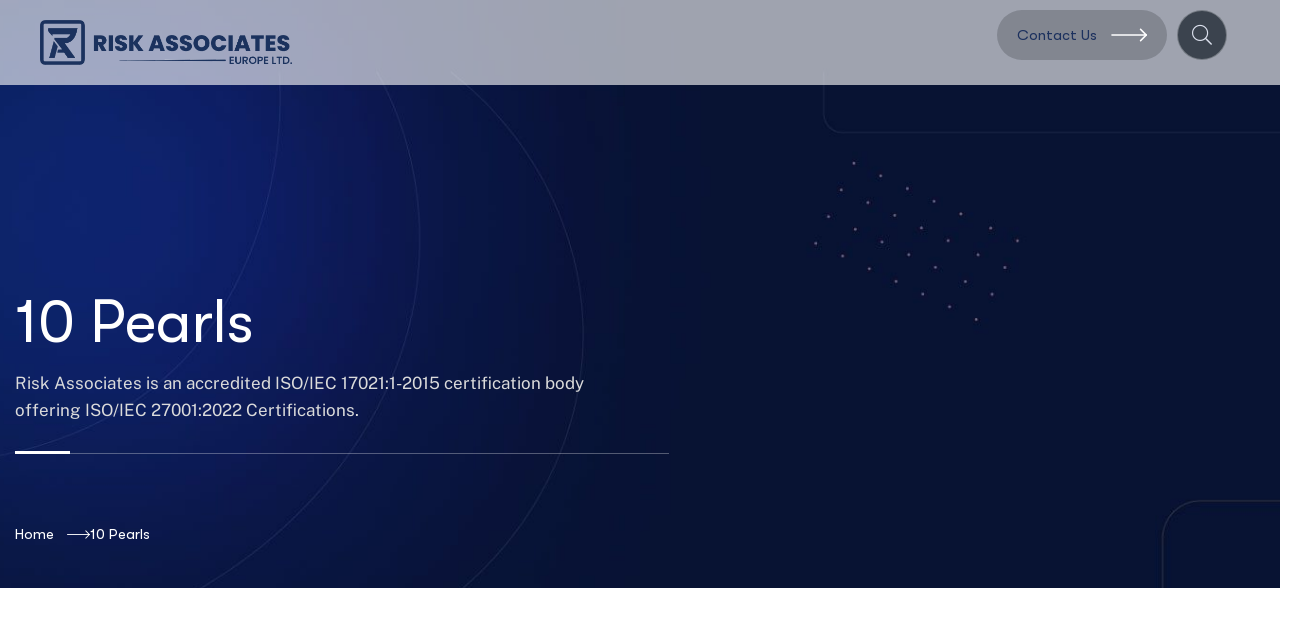

--- FILE ---
content_type: text/html; charset=UTF-8
request_url: https://risk-associates.org/registration/10-pearls/
body_size: 21247
content:
<!DOCTYPE html><html dir="ltr" lang="en-US" prefix="og: https://ogp.me/ns#"><head><script data-no-optimize="1">var litespeed_docref=sessionStorage.getItem("litespeed_docref");litespeed_docref&&(Object.defineProperty(document,"referrer",{get:function(){return litespeed_docref}}),sessionStorage.removeItem("litespeed_docref"));</script> <meta charset="UTF-8"><meta name="viewport" content="width=device-width, initial-scale=1, maximum-scale=1"><link rel="profile" href="//gmpg.org/xfn/11"><title>10 Pearls - Risk Associates Europe (Ltd)</title><meta name="robots" content="max-image-preview:large" /><link rel="canonical" href="https://risk-associates.org/registration/10-pearls/" /><meta name="generator" content="All in One SEO (AIOSEO) 4.9.2" /><meta property="og:locale" content="en_US" /><meta property="og:site_name" content="Risk Associates Europe (Ltd) - Risk Associates is a leading accredited management system certification body offering ISO/IEC 27001:2015 &amp; ISO/IEC 27001:2022 certification globally." /><meta property="og:type" content="article" /><meta property="og:title" content="10 Pearls - Risk Associates Europe (Ltd)" /><meta property="og:url" content="https://risk-associates.org/registration/10-pearls/" /><meta property="og:image" content="https://risk-associates.org/wp-content/uploads/2024/09/RA-EU-Logo.png" /><meta property="og:image:secure_url" content="https://risk-associates.org/wp-content/uploads/2024/09/RA-EU-Logo.png" /><meta property="og:image:width" content="1280" /><meta property="og:image:height" content="228" /><meta property="article:published_time" content="2024-10-08T11:44:06+00:00" /><meta property="article:modified_time" content="2025-02-24T06:17:46+00:00" /><meta name="twitter:card" content="summary_large_image" /><meta name="twitter:site" content="@i" /><meta name="twitter:title" content="10 Pearls - Risk Associates Europe (Ltd)" /><meta name="twitter:image" content="https://risk-associates.org/wp-content/uploads/2024/09/RA-EU-Logo.png" /> <script type="application/ld+json" class="aioseo-schema">{"@context":"https:\/\/schema.org","@graph":[{"@type":"BreadcrumbList","@id":"https:\/\/risk-associates.org\/registration\/10-pearls\/#breadcrumblist","itemListElement":[{"@type":"ListItem","@id":"https:\/\/risk-associates.org#listItem","position":1,"name":"Home","item":"https:\/\/risk-associates.org","nextItem":{"@type":"ListItem","@id":"https:\/\/risk-associates.org\/registration\/#listItem","name":"Registration"}},{"@type":"ListItem","@id":"https:\/\/risk-associates.org\/registration\/#listItem","position":2,"name":"Registration","item":"https:\/\/risk-associates.org\/registration\/","nextItem":{"@type":"ListItem","@id":"https:\/\/risk-associates.org\/registration\/10-pearls\/#listItem","name":"10 Pearls"},"previousItem":{"@type":"ListItem","@id":"https:\/\/risk-associates.org#listItem","name":"Home"}},{"@type":"ListItem","@id":"https:\/\/risk-associates.org\/registration\/10-pearls\/#listItem","position":3,"name":"10 Pearls","previousItem":{"@type":"ListItem","@id":"https:\/\/risk-associates.org\/registration\/#listItem","name":"Registration"}}]},{"@type":"Organization","@id":"https:\/\/risk-associates.org\/#organization","name":"Risk Associates Europe Ltd.","description":"Risk Associates is a leading accredited management system certification body offering ISO\/IEC 27001:2015 & ISO\/IEC 27001:2022 certification globally.","url":"https:\/\/risk-associates.org\/","telephone":"+442034042858","logo":{"@type":"ImageObject","url":"https:\/\/risk-associates.org\/wp-content\/uploads\/2024\/04\/Logo-234.png","@id":"https:\/\/risk-associates.org\/registration\/10-pearls\/#organizationLogo","width":1949,"height":348,"caption":"Risk Associates is a leading accredited management system certification body offering ISO\/IEC 27001:2013 & ISO\/IEC 27001:2022 certification globally."},"image":{"@id":"https:\/\/risk-associates.org\/registration\/10-pearls\/#organizationLogo"},"sameAs":["https:\/\/twitter.com\/i\/flow\/login?redirect_after_login=riskassociates","https:\/\/www.linkedin.com\/company\/risk-associates"]},{"@type":"WebPage","@id":"https:\/\/risk-associates.org\/registration\/10-pearls\/#webpage","url":"https:\/\/risk-associates.org\/registration\/10-pearls\/","name":"10 Pearls - Risk Associates Europe (Ltd)","inLanguage":"en-US","isPartOf":{"@id":"https:\/\/risk-associates.org\/#website"},"breadcrumb":{"@id":"https:\/\/risk-associates.org\/registration\/10-pearls\/#breadcrumblist"},"datePublished":"2024-10-08T11:44:06+00:00","dateModified":"2025-02-24T06:17:46+00:00"},{"@type":"WebSite","@id":"https:\/\/risk-associates.org\/#website","url":"https:\/\/risk-associates.org\/","name":"Risk Associates Europe (Ltd)","description":"Risk Associates is a leading accredited management system certification body offering ISO\/IEC 27001:2015 & ISO\/IEC 27001:2022 certification globally.","inLanguage":"en-US","publisher":{"@id":"https:\/\/risk-associates.org\/#organization"}}]}</script>  <script id="google_gtagjs-js-consent-mode-data-layer" type="litespeed/javascript">window.dataLayer=window.dataLayer||[];function gtag(){dataLayer.push(arguments)}
gtag('consent','default',{"ad_personalization":"denied","ad_storage":"denied","ad_user_data":"denied","analytics_storage":"denied","functionality_storage":"denied","security_storage":"denied","personalization_storage":"denied","region":["AT","BE","BG","CH","CY","CZ","DE","DK","EE","ES","FI","FR","GB","GR","HR","HU","IE","IS","IT","LI","LT","LU","LV","MT","NL","NO","PL","PT","RO","SE","SI","SK"],"wait_for_update":500});window._googlesitekitConsentCategoryMap={"statistics":["analytics_storage"],"marketing":["ad_storage","ad_user_data","ad_personalization"],"functional":["functionality_storage","security_storage"],"preferences":["personalization_storage"]};window._googlesitekitConsents={"ad_personalization":"denied","ad_storage":"denied","ad_user_data":"denied","analytics_storage":"denied","functionality_storage":"denied","security_storage":"denied","personalization_storage":"denied","region":["AT","BE","BG","CH","CY","CZ","DE","DK","EE","ES","FI","FR","GB","GR","HR","HU","IE","IS","IT","LI","LT","LU","LV","MT","NL","NO","PL","PT","RO","SE","SI","SK"],"wait_for_update":500}</script> <link rel='dns-prefetch' href='//www.googletagmanager.com' /><link rel='dns-prefetch' href='//fonts.googleapis.com' /><link rel='preconnect' href='https://fonts.gstatic.com' crossorigin /><link rel="alternate" type="application/rss+xml" title="Risk Associates Europe (Ltd) &raquo; Feed" href="https://risk-associates.org/feed/" /><link rel="alternate" type="application/rss+xml" title="Risk Associates Europe (Ltd) &raquo; Comments Feed" href="https://risk-associates.org/comments/feed/" /><link rel="alternate" title="oEmbed (JSON)" type="application/json+oembed" href="https://risk-associates.org/wp-json/oembed/1.0/embed?url=https%3A%2F%2Frisk-associates.org%2Fregistration%2F10-pearls%2F" /><link rel="alternate" title="oEmbed (XML)" type="text/xml+oembed" href="https://risk-associates.org/wp-json/oembed/1.0/embed?url=https%3A%2F%2Frisk-associates.org%2Fregistration%2F10-pearls%2F&#038;format=xml" /><style id='wp-img-auto-sizes-contain-inline-css' type='text/css'>img:is([sizes=auto i],[sizes^="auto," i]){contain-intrinsic-size:3000px 1500px}
/*# sourceURL=wp-img-auto-sizes-contain-inline-css */</style><link data-optimized="2" rel="stylesheet" href="https://risk-associates.org/wp-content/litespeed/css/661956b3e64c6d5889623933ad953b15.css?ver=d6516" /><style id='global-styles-inline-css' type='text/css'>:root{--wp--preset--aspect-ratio--square: 1;--wp--preset--aspect-ratio--4-3: 4/3;--wp--preset--aspect-ratio--3-4: 3/4;--wp--preset--aspect-ratio--3-2: 3/2;--wp--preset--aspect-ratio--2-3: 2/3;--wp--preset--aspect-ratio--16-9: 16/9;--wp--preset--aspect-ratio--9-16: 9/16;--wp--preset--color--black: #000000;--wp--preset--color--cyan-bluish-gray: #abb8c3;--wp--preset--color--white: #ffffff;--wp--preset--color--pale-pink: #f78da7;--wp--preset--color--vivid-red: #cf2e2e;--wp--preset--color--luminous-vivid-orange: #ff6900;--wp--preset--color--luminous-vivid-amber: #fcb900;--wp--preset--color--light-green-cyan: #7bdcb5;--wp--preset--color--vivid-green-cyan: #00d084;--wp--preset--color--pale-cyan-blue: #8ed1fc;--wp--preset--color--vivid-cyan-blue: #0693e3;--wp--preset--color--vivid-purple: #9b51e0;--wp--preset--gradient--vivid-cyan-blue-to-vivid-purple: linear-gradient(135deg,rgb(6,147,227) 0%,rgb(155,81,224) 100%);--wp--preset--gradient--light-green-cyan-to-vivid-green-cyan: linear-gradient(135deg,rgb(122,220,180) 0%,rgb(0,208,130) 100%);--wp--preset--gradient--luminous-vivid-amber-to-luminous-vivid-orange: linear-gradient(135deg,rgb(252,185,0) 0%,rgb(255,105,0) 100%);--wp--preset--gradient--luminous-vivid-orange-to-vivid-red: linear-gradient(135deg,rgb(255,105,0) 0%,rgb(207,46,46) 100%);--wp--preset--gradient--very-light-gray-to-cyan-bluish-gray: linear-gradient(135deg,rgb(238,238,238) 0%,rgb(169,184,195) 100%);--wp--preset--gradient--cool-to-warm-spectrum: linear-gradient(135deg,rgb(74,234,220) 0%,rgb(151,120,209) 20%,rgb(207,42,186) 40%,rgb(238,44,130) 60%,rgb(251,105,98) 80%,rgb(254,248,76) 100%);--wp--preset--gradient--blush-light-purple: linear-gradient(135deg,rgb(255,206,236) 0%,rgb(152,150,240) 100%);--wp--preset--gradient--blush-bordeaux: linear-gradient(135deg,rgb(254,205,165) 0%,rgb(254,45,45) 50%,rgb(107,0,62) 100%);--wp--preset--gradient--luminous-dusk: linear-gradient(135deg,rgb(255,203,112) 0%,rgb(199,81,192) 50%,rgb(65,88,208) 100%);--wp--preset--gradient--pale-ocean: linear-gradient(135deg,rgb(255,245,203) 0%,rgb(182,227,212) 50%,rgb(51,167,181) 100%);--wp--preset--gradient--electric-grass: linear-gradient(135deg,rgb(202,248,128) 0%,rgb(113,206,126) 100%);--wp--preset--gradient--midnight: linear-gradient(135deg,rgb(2,3,129) 0%,rgb(40,116,252) 100%);--wp--preset--font-size--small: 13px;--wp--preset--font-size--medium: 20px;--wp--preset--font-size--large: 36px;--wp--preset--font-size--x-large: 42px;--wp--preset--spacing--20: 0.44rem;--wp--preset--spacing--30: 0.67rem;--wp--preset--spacing--40: 1rem;--wp--preset--spacing--50: 1.5rem;--wp--preset--spacing--60: 2.25rem;--wp--preset--spacing--70: 3.38rem;--wp--preset--spacing--80: 5.06rem;--wp--preset--shadow--natural: 6px 6px 9px rgba(0, 0, 0, 0.2);--wp--preset--shadow--deep: 12px 12px 50px rgba(0, 0, 0, 0.4);--wp--preset--shadow--sharp: 6px 6px 0px rgba(0, 0, 0, 0.2);--wp--preset--shadow--outlined: 6px 6px 0px -3px rgb(255, 255, 255), 6px 6px rgb(0, 0, 0);--wp--preset--shadow--crisp: 6px 6px 0px rgb(0, 0, 0);}:where(.is-layout-flex){gap: 0.5em;}:where(.is-layout-grid){gap: 0.5em;}body .is-layout-flex{display: flex;}.is-layout-flex{flex-wrap: wrap;align-items: center;}.is-layout-flex > :is(*, div){margin: 0;}body .is-layout-grid{display: grid;}.is-layout-grid > :is(*, div){margin: 0;}:where(.wp-block-columns.is-layout-flex){gap: 2em;}:where(.wp-block-columns.is-layout-grid){gap: 2em;}:where(.wp-block-post-template.is-layout-flex){gap: 1.25em;}:where(.wp-block-post-template.is-layout-grid){gap: 1.25em;}.has-black-color{color: var(--wp--preset--color--black) !important;}.has-cyan-bluish-gray-color{color: var(--wp--preset--color--cyan-bluish-gray) !important;}.has-white-color{color: var(--wp--preset--color--white) !important;}.has-pale-pink-color{color: var(--wp--preset--color--pale-pink) !important;}.has-vivid-red-color{color: var(--wp--preset--color--vivid-red) !important;}.has-luminous-vivid-orange-color{color: var(--wp--preset--color--luminous-vivid-orange) !important;}.has-luminous-vivid-amber-color{color: var(--wp--preset--color--luminous-vivid-amber) !important;}.has-light-green-cyan-color{color: var(--wp--preset--color--light-green-cyan) !important;}.has-vivid-green-cyan-color{color: var(--wp--preset--color--vivid-green-cyan) !important;}.has-pale-cyan-blue-color{color: var(--wp--preset--color--pale-cyan-blue) !important;}.has-vivid-cyan-blue-color{color: var(--wp--preset--color--vivid-cyan-blue) !important;}.has-vivid-purple-color{color: var(--wp--preset--color--vivid-purple) !important;}.has-black-background-color{background-color: var(--wp--preset--color--black) !important;}.has-cyan-bluish-gray-background-color{background-color: var(--wp--preset--color--cyan-bluish-gray) !important;}.has-white-background-color{background-color: var(--wp--preset--color--white) !important;}.has-pale-pink-background-color{background-color: var(--wp--preset--color--pale-pink) !important;}.has-vivid-red-background-color{background-color: var(--wp--preset--color--vivid-red) !important;}.has-luminous-vivid-orange-background-color{background-color: var(--wp--preset--color--luminous-vivid-orange) !important;}.has-luminous-vivid-amber-background-color{background-color: var(--wp--preset--color--luminous-vivid-amber) !important;}.has-light-green-cyan-background-color{background-color: var(--wp--preset--color--light-green-cyan) !important;}.has-vivid-green-cyan-background-color{background-color: var(--wp--preset--color--vivid-green-cyan) !important;}.has-pale-cyan-blue-background-color{background-color: var(--wp--preset--color--pale-cyan-blue) !important;}.has-vivid-cyan-blue-background-color{background-color: var(--wp--preset--color--vivid-cyan-blue) !important;}.has-vivid-purple-background-color{background-color: var(--wp--preset--color--vivid-purple) !important;}.has-black-border-color{border-color: var(--wp--preset--color--black) !important;}.has-cyan-bluish-gray-border-color{border-color: var(--wp--preset--color--cyan-bluish-gray) !important;}.has-white-border-color{border-color: var(--wp--preset--color--white) !important;}.has-pale-pink-border-color{border-color: var(--wp--preset--color--pale-pink) !important;}.has-vivid-red-border-color{border-color: var(--wp--preset--color--vivid-red) !important;}.has-luminous-vivid-orange-border-color{border-color: var(--wp--preset--color--luminous-vivid-orange) !important;}.has-luminous-vivid-amber-border-color{border-color: var(--wp--preset--color--luminous-vivid-amber) !important;}.has-light-green-cyan-border-color{border-color: var(--wp--preset--color--light-green-cyan) !important;}.has-vivid-green-cyan-border-color{border-color: var(--wp--preset--color--vivid-green-cyan) !important;}.has-pale-cyan-blue-border-color{border-color: var(--wp--preset--color--pale-cyan-blue) !important;}.has-vivid-cyan-blue-border-color{border-color: var(--wp--preset--color--vivid-cyan-blue) !important;}.has-vivid-purple-border-color{border-color: var(--wp--preset--color--vivid-purple) !important;}.has-vivid-cyan-blue-to-vivid-purple-gradient-background{background: var(--wp--preset--gradient--vivid-cyan-blue-to-vivid-purple) !important;}.has-light-green-cyan-to-vivid-green-cyan-gradient-background{background: var(--wp--preset--gradient--light-green-cyan-to-vivid-green-cyan) !important;}.has-luminous-vivid-amber-to-luminous-vivid-orange-gradient-background{background: var(--wp--preset--gradient--luminous-vivid-amber-to-luminous-vivid-orange) !important;}.has-luminous-vivid-orange-to-vivid-red-gradient-background{background: var(--wp--preset--gradient--luminous-vivid-orange-to-vivid-red) !important;}.has-very-light-gray-to-cyan-bluish-gray-gradient-background{background: var(--wp--preset--gradient--very-light-gray-to-cyan-bluish-gray) !important;}.has-cool-to-warm-spectrum-gradient-background{background: var(--wp--preset--gradient--cool-to-warm-spectrum) !important;}.has-blush-light-purple-gradient-background{background: var(--wp--preset--gradient--blush-light-purple) !important;}.has-blush-bordeaux-gradient-background{background: var(--wp--preset--gradient--blush-bordeaux) !important;}.has-luminous-dusk-gradient-background{background: var(--wp--preset--gradient--luminous-dusk) !important;}.has-pale-ocean-gradient-background{background: var(--wp--preset--gradient--pale-ocean) !important;}.has-electric-grass-gradient-background{background: var(--wp--preset--gradient--electric-grass) !important;}.has-midnight-gradient-background{background: var(--wp--preset--gradient--midnight) !important;}.has-small-font-size{font-size: var(--wp--preset--font-size--small) !important;}.has-medium-font-size{font-size: var(--wp--preset--font-size--medium) !important;}.has-large-font-size{font-size: var(--wp--preset--font-size--large) !important;}.has-x-large-font-size{font-size: var(--wp--preset--font-size--x-large) !important;}
/*# sourceURL=global-styles-inline-css */</style><style id='classic-theme-styles-inline-css' type='text/css'>/*! This file is auto-generated */
.wp-block-button__link{color:#fff;background-color:#32373c;border-radius:9999px;box-shadow:none;text-decoration:none;padding:calc(.667em + 2px) calc(1.333em + 2px);font-size:1.125em}.wp-block-file__button{background:#32373c;color:#fff;text-decoration:none}
/*# sourceURL=/wp-includes/css/classic-themes.min.css */</style><style id='elementor-frontend-inline-css' type='text/css'>.elementor-kit-6{--e-global-color-primary:#1C315E;--e-global-color-secondary:#FFB84C;--e-global-color-text:#3B434E;--e-global-color-accent:#227C70;--e-global-color-d7109bd:#DBE0ED;--e-global-typography-primary-font-family:"Roboto";--e-global-typography-primary-font-weight:600;--e-global-typography-secondary-font-family:"Roboto Slab";--e-global-typography-secondary-font-weight:400;--e-global-typography-text-font-family:"Roboto";--e-global-typography-text-font-weight:400;--e-global-typography-accent-font-family:"Roboto";--e-global-typography-accent-font-weight:500;}.elementor-section.elementor-section-boxed > .elementor-container{max-width:1360px;}.e-con{--container-max-width:1360px;}.elementor-widget:not(:last-child){margin-block-end:20px;}.elementor-element{--widgets-spacing:20px 20px;--widgets-spacing-row:20px;--widgets-spacing-column:20px;}{}h1.entry-title{display:var(--page-title-display);}@media(max-width:1024px){.elementor-section.elementor-section-boxed > .elementor-container{max-width:1024px;}.e-con{--container-max-width:1024px;}}@media(max-width:767px){.elementor-section.elementor-section-boxed > .elementor-container{max-width:767px;}.e-con{--container-max-width:767px;}}
.elementor-112 .elementor-element.elementor-element-f328330{--display:flex;--flex-direction:row;--container-widget-width:calc( ( 1 - var( --container-widget-flex-grow ) ) * 100% );--container-widget-height:100%;--container-widget-flex-grow:1;--container-widget-align-self:stretch;--flex-wrap-mobile:wrap;--align-items:stretch;--gap:18px 18px;--row-gap:18px;--column-gap:18px;--overlay-opacity:0.5;--padding-top:10px;--padding-bottom:10px;--padding-left:30px;--padding-right:30px;}.elementor-112 .elementor-element.elementor-element-f328330:not(.elementor-motion-effects-element-type-background), .elementor-112 .elementor-element.elementor-element-f328330 > .elementor-motion-effects-container > .elementor-motion-effects-layer{background-color:#FFFFFF9C;}.elementor-112 .elementor-element.elementor-element-f328330::before, .elementor-112 .elementor-element.elementor-element-f328330 > .elementor-background-video-container::before, .elementor-112 .elementor-element.elementor-element-f328330 > .e-con-inner > .elementor-background-video-container::before, .elementor-112 .elementor-element.elementor-element-f328330 > .elementor-background-slideshow::before, .elementor-112 .elementor-element.elementor-element-f328330 > .e-con-inner > .elementor-background-slideshow::before, .elementor-112 .elementor-element.elementor-element-f328330 > .elementor-motion-effects-container > .elementor-motion-effects-layer::before{--background-overlay:'';}.elementor-112 .elementor-element.elementor-element-595002d{--display:flex;}.elementor-112 .elementor-element.elementor-element-efb0dfc .pxl-logo img{max-height:45px;}.elementor-112 .elementor-element.elementor-element-49f2242{--display:flex;--flex-direction:row;--container-widget-width:calc( ( 1 - var( --container-widget-flex-grow ) ) * 100% );--container-widget-height:100%;--container-widget-flex-grow:1;--container-widget-align-self:stretch;--flex-wrap-mobile:wrap;--justify-content:flex-end;--align-items:center;--gap:15px 15px;--row-gap:15px;--column-gap:15px;--padding-top:0px;--padding-bottom:0px;--padding-left:15px;--padding-right:15px;}.elementor-112 .elementor-element.elementor-element-fc80ea5{width:auto;max-width:auto;}.elementor-112 .elementor-element.elementor-element-fc80ea5 > .elementor-widget-container{margin:0px 52px 0px 0px;}.elementor-112 .elementor-element.elementor-element-fc80ea5 .pxl-nav-menu .pxl-menu-primary{text-align:right;}.elementor-112 .elementor-element.elementor-element-fc80ea5 .pxl-nav-menu .pxl-menu-primary > li{float:none;margin:10px 34px 10px 0px;}.elementor-112 .elementor-element.elementor-element-fc80ea5 .pxl-nav-menu .pxl-menu-primary > li > a{color:var( --e-global-color-text );line-height:54px;}.elementor-112 .elementor-element.elementor-element-fc80ea5 .pxl-nav-menu .pxl-menu-primary > li.menu-item-has-children > a .caseicon-angle-arrow-down{font-size:9px;}.elementor-112 .elementor-element.elementor-element-fc80ea5 .pxl-nav-menu li.pxl-megamenu, .elementor-112 .elementor-element.elementor-element-fc80ea5 .pxl-nav-menu .pxl-menu-primary li .sub-menu li > a, .elementor-112 .elementor-element.elementor-element-fc80ea5 .pxl-nav-menu .pxl-menu-primary li .sub-menu li > a > span{color:#FFFFFF;}.elementor-112 .elementor-element.elementor-element-fc80ea5 .pxl-nav-menu .pxl-menu-primary li .sub-menu li:hover > a,.elementor-112 .elementor-element.elementor-element-fc80ea5 .pxl-nav-menu .pxl-menu-primary li .sub-menu li:hover > a span, .elementor-112 .elementor-element.elementor-element-fc80ea5 .pxl-nav-menu .pxl-menu-primary li .sub-menu li.current_page_item > a,.elementor-112 .elementor-element.elementor-element-fc80ea5 .pxl-nav-menu .pxl-menu-primary li .sub-menu li.current_page_item > a span, .elementor-112 .elementor-element.elementor-element-fc80ea5 .pxl-nav-menu .pxl-menu-primary li .sub-menu li.current-menu-item > a, .elementor-112 .elementor-element.elementor-element-fc80ea5 .pxl-nav-menu .pxl-menu-primary li .sub-menu li.current_page_ancestor > a, .elementor-112 .elementor-element.elementor-element-fc80ea5 .pxl-nav-menu .pxl-menu-primary li .sub-menu li.current-menu-ancestor > a{color:#FFFFFF !important;}.elementor-112 .elementor-element.elementor-element-fc80ea5 .pxl-nav-menu.sub-style-default .sub-menu > li .pxl-menu-item-text::before{background-color:#FFFFFF !important;}.elementor-112 .elementor-element.elementor-element-c241763 .pxl-button{text-align:right;}.elementor-112 .elementor-element.elementor-element-c241763{width:auto;max-width:auto;}.elementor-112 .elementor-element.elementor-element-c241763 .pxl-button .btn{color:var( --e-global-color-primary );background-color:#0000002E;font-size:15px;font-weight:400;line-height:50px;padding:0px 30px 0px 30px;}.elementor-112 .elementor-element.elementor-element-c241763 .pxl-button .btn:hover{color:#0A1119;background-color:#FFFAFA;}.elementor-112 .elementor-element.elementor-element-c241763 .pxl-button .btn-hide-icon .pxl--btn-text:before{background-color:#0A1119 !important;}.elementor-112 .elementor-element.elementor-element-c241763 .pxl-button .btn:hover i{color:var( --e-global-color-primary );}.elementor-112 .elementor-element.elementor-element-c241763 .pxl-button .btn:hover svg path{fill:var( --e-global-color-primary );}.elementor-112 .elementor-element.elementor-element-c241763 .pxl-button .btn.pxl-icon--right:not(.btn-svg) i, .elementor-112 .elementor-element.elementor-element-c241763 .pxl-button .btn.pxl-icon--right:not(.btn-svg) svg{margin-left:14px;}.elementor-112 .elementor-element.elementor-element-c241763 .pxl-button .btn-svg.pxl-icon--right:hover svg{margin-left:14px;}.elementor-112 .elementor-element.elementor-element-1874d57{width:auto;max-width:auto;}.elementor-112 .elementor-element.elementor-element-1874d57 > .elementor-widget-container{margin:0px 20px 0px 20px;}.elementor-112 .elementor-element.elementor-element-1874d57 .pxl-search-popup-button i{color:var( --e-global-color-d7109bd );}.elementor-112 .elementor-element.elementor-element-1874d57 .pxl-search-popup-button svg path{stroke:var( --e-global-color-d7109bd );}.elementor-112 .elementor-element.elementor-element-1874d57 .pxl-search-popup-button {border-color:#FFFFFF4D !important;}.elementor-112 .elementor-element.elementor-element-1874d57 .pxl-search-popup-button:hover i{color:#060B08 !important;}.elementor-112 .elementor-element.elementor-element-1874d57 .pxl-search-popup-button.style-box{background-color:var( --e-global-color-text );height:50px;width:50px;border-radius:1111px 1111px 1111px 1111px;}.elementor-112 .elementor-element.elementor-element-1874d57 .pxl-search-popup-button.style-box-bd{background-color:var( --e-global-color-text );height:50px;width:50px;border-radius:1111px 1111px 1111px 1111px;}.elementor-112 .elementor-element.elementor-element-1874d57 .pxl-search-popup-button.style-box:hover{background-color:#FFFFFF;border-color:#FFFFFF !important;}.elementor-112 .elementor-element.elementor-element-1874d57 .pxl-search-popup-button.style-box-bd:hover{background-color:#FFFFFF;border-color:#FFFFFF !important;}@media(min-width:768px){.elementor-112 .elementor-element.elementor-element-f328330{--content-width:1850px;}.elementor-112 .elementor-element.elementor-element-595002d{--width:25%;}.elementor-112 .elementor-element.elementor-element-49f2242{--width:75%;}}@media(max-width:1500px){.elementor-112 .elementor-element.elementor-element-fc80ea5{width:var( --container-widget-width, 70% );max-width:70%;--container-widget-width:70%;--container-widget-flex-grow:0;}.elementor-112 .elementor-element.elementor-element-fc80ea5 > .elementor-widget-container{margin:0px 0px 0px 0px;}.elementor-112 .elementor-element.elementor-element-fc80ea5 .pxl-nav-menu .pxl-menu-primary > li{margin:0px 24px 0px 0px;}.elementor-112 .elementor-element.elementor-element-c241763{width:var( --container-widget-width, 25% );max-width:25%;--container-widget-width:25%;--container-widget-flex-grow:0;}.elementor-112 .elementor-element.elementor-element-c241763 .pxl-button .btn{padding:0px 20px 0px 20px;}.elementor-112 .elementor-element.elementor-element-1874d57 > .elementor-widget-container{margin:0px 10px 0px 10px;}}@media(max-width:767px){.elementor-112 .elementor-element.elementor-element-fc80ea5{--container-widget-width:100%;--container-widget-flex-grow:0;width:var( --container-widget-width, 100% );max-width:100%;}.elementor-112 .elementor-element.elementor-element-c241763{--container-widget-width:66%;--container-widget-flex-grow:0;width:var( --container-widget-width, 66% );max-width:66%;}}
.elementor-299 .elementor-element.elementor-element-f3165e8{--display:flex;--flex-direction:row;--container-widget-width:calc( ( 1 - var( --container-widget-flex-grow ) ) * 100% );--container-widget-height:100%;--container-widget-flex-grow:1;--container-widget-align-self:stretch;--flex-wrap-mobile:wrap;--justify-content:space-evenly;--align-items:stretch;--gap:0px 0px;--row-gap:0px;--column-gap:0px;--margin-top:0px;--margin-bottom:0px;--margin-left:0px;--margin-right:0px;--padding-top:32px;--padding-bottom:32px;--padding-left:0px;--padding-right:0px;}.elementor-299 .elementor-element.elementor-element-f3165e8:not(.elementor-motion-effects-element-type-background), .elementor-299 .elementor-element.elementor-element-f3165e8 > .elementor-motion-effects-container > .elementor-motion-effects-layer{background-color:var( --e-global-color-primary );}.elementor-299 .elementor-element.elementor-element-17145ff{--display:flex;--flex-direction:column;--container-widget-width:100%;--container-widget-height:initial;--container-widget-flex-grow:0;--container-widget-align-self:initial;--flex-wrap-mobile:wrap;--gap:8px 0px;--row-gap:8px;--column-gap:0px;--margin-top:0px;--margin-bottom:0px;--margin-left:0px;--margin-right:0px;--padding-top:42px;--padding-bottom:20px;--padding-left:15px;--padding-right:15px;}.elementor-299 .elementor-element.elementor-element-dcb1a9f .pxl-logo img{max-height:43px;}.elementor-299 .elementor-element.elementor-element-e4dc2f0 > .elementor-widget-container{margin:15px 0px 25px 0px;}.elementor-299 .elementor-element.elementor-element-e4dc2f0 .pxl-text-editor .pxl-item--inner{max-width:527px;}.elementor-299 .elementor-element.elementor-element-e4dc2f0 .pxl-text-editor , .elementor-299 .elementor-element.elementor-element-e4dc2f0 .pxl-text-editor p{color:#C4C4C4;font-size:16px;line-height:25px;}.elementor-299 .elementor-element.elementor-element-5663e87 > .elementor-widget-container{margin:20px 0px 12px 0px;}.elementor-299 .elementor-element.elementor-element-5663e87 .pxl-heading .pxl-item--title{color:#FFFFFF;-webkit-text-stroke-color:#FFFFFF;font-size:20px;font-weight:500;margin-bottom:0px;}.elementor-299 .elementor-element.elementor-element-5663e87 .pxl-heading .pxl-item--title.style-outline .pxl-text-line-backdrop svg{stroke:#FFFFFF;}.elementor-299 .elementor-element.elementor-element-d4d4d93 > .elementor-widget-container{margin:0px 0px 0px 0px;padding:0px 0px 0px 0px;}.elementor-299 .elementor-element.elementor-element-d4d4d93 .pxl-text-editor , .elementor-299 .elementor-element.elementor-element-d4d4d93 .pxl-text-editor p{color:#C4C4C4;font-size:15px;line-height:25px;}.elementor-299 .elementor-element.elementor-element-cba326e > .elementor-widget-container{margin:5px 0px 5px 0px;}.elementor-299 .elementor-element.elementor-element-cba326e .pxl-text-editor , .elementor-299 .elementor-element.elementor-element-cba326e .pxl-text-editor p{color:#C4C4C4;font-size:15px;line-height:25px;}.elementor-299 .elementor-element.elementor-element-cba326e .pxl-text-editor a{color:#C4C4C4;}.elementor-299 .elementor-element.elementor-element-cba326e .pxl-text-editor a:hover{color:#FFFFFF;}.elementor-299 .elementor-element.elementor-element-6a281de .pxl-text-editor , .elementor-299 .elementor-element.elementor-element-6a281de .pxl-text-editor p{color:#C4C4C4;font-size:15px;line-height:25px;}.elementor-299 .elementor-element.elementor-element-6a281de .pxl-text-editor a{color:#C4C4C4;}.elementor-299 .elementor-element.elementor-element-6a281de .pxl-text-editor a:hover{color:#FFFFFF;}.elementor-299 .elementor-element.elementor-element-7f99e92{--display:flex;--flex-direction:column;--container-widget-width:100%;--container-widget-height:initial;--container-widget-flex-grow:0;--container-widget-align-self:initial;--flex-wrap-mobile:wrap;--gap:0px 0px;--row-gap:0px;--column-gap:0px;border-style:solid;--border-style:solid;border-width:0px 0px 0px 1px;--border-top-width:0px;--border-right-width:0px;--border-bottom-width:0px;--border-left-width:1px;border-color:#FFFFFF26;--border-color:#FFFFFF26;--padding-top:42px;--padding-bottom:18px;--padding-left:25px;--padding-right:15px;}.elementor-299 .elementor-element.elementor-element-86ee95c{--display:flex;--flex-direction:row;--container-widget-width:calc( ( 1 - var( --container-widget-flex-grow ) ) * 100% );--container-widget-height:100%;--container-widget-flex-grow:1;--container-widget-align-self:stretch;--flex-wrap-mobile:wrap;--align-items:stretch;--gap:10px 10px;--row-gap:10px;--column-gap:10px;--padding-top:0px;--padding-bottom:0px;--padding-left:0px;--padding-right:0px;}.elementor-299 .elementor-element.elementor-element-606fb4f{--display:flex;--padding-top:0px;--padding-bottom:0px;--padding-left:0px;--padding-right:0px;}.elementor-299 .elementor-element.elementor-element-b26f571 > .elementor-widget-container{margin:0px 0px 10px 0px;}.elementor-299 .elementor-element.elementor-element-b26f571 .pxl-heading .pxl-item--title{color:#FFFFFF;-webkit-text-stroke-color:#FFFFFF;font-size:20px;font-weight:500;margin-bottom:0px;}.elementor-299 .elementor-element.elementor-element-b26f571 .pxl-heading .pxl-item--title.style-outline .pxl-text-line-backdrop svg{stroke:#FFFFFF;}.elementor-299 .elementor-element.elementor-element-ee2d114 .pxl-link a:not(:hover){color:#C4C4C4;}.elementor-299 .elementor-element.elementor-element-ee2d114 .pxl-link a:hover{color:#FFFFFF;}.elementor-299 .elementor-element.elementor-element-ee2d114 .pxl-link a{font-family:"Public Sans", Sans-serif;font-size:15px;}.elementor-299 .elementor-element.elementor-element-ee2d114 .pxl-link.type-vertical li + li{margin-top:12px;}.elementor-299 .elementor-element.elementor-element-ee2d114 .pxl-link a i{margin-top:1px;font-size:12px;}.elementor-299 .elementor-element.elementor-element-ee2d114 .pxl-link a svg{height:12px;min-width:12px;}.elementor-299 .elementor-element.elementor-element-ee2d114 .pxl-link.style-3 a:hover i{font-size:12px !important;}.elementor-299 .elementor-element.elementor-element-b177237{--display:flex;--padding-top:0px;--padding-bottom:0px;--padding-left:20px;--padding-right:0px;}.elementor-299 .elementor-element.elementor-element-1bfefa7 > .elementor-widget-container{margin:0px 0px 10px 0px;}.elementor-299 .elementor-element.elementor-element-1bfefa7 .pxl-heading .pxl-item--title{color:#FFFFFF;-webkit-text-stroke-color:#FFFFFF;font-size:20px;font-weight:500;margin-bottom:0px;}.elementor-299 .elementor-element.elementor-element-1bfefa7 .pxl-heading .pxl-item--title.style-outline .pxl-text-line-backdrop svg{stroke:#FFFFFF;}.elementor-299 .elementor-element.elementor-element-33681e0 .pxl-link a:not(:hover){color:#C4C4C4;}.elementor-299 .elementor-element.elementor-element-33681e0 .pxl-link a:hover{color:#FFFFFF;}.elementor-299 .elementor-element.elementor-element-33681e0 .pxl-link a{font-family:"Public Sans", Sans-serif;font-size:15px;}.elementor-299 .elementor-element.elementor-element-33681e0 .pxl-link.type-vertical li + li{margin-top:12px;}.elementor-299 .elementor-element.elementor-element-33681e0 .pxl-link a i{margin-top:1px;font-size:12px;}.elementor-299 .elementor-element.elementor-element-33681e0 .pxl-link a svg{height:12px;min-width:12px;}.elementor-299 .elementor-element.elementor-element-33681e0 .pxl-link.style-3 a:hover i{font-size:12px !important;}.elementor-299 .elementor-element.elementor-element-4a23154{--display:flex;--flex-direction:row;--container-widget-width:initial;--container-widget-height:100%;--container-widget-flex-grow:1;--container-widget-align-self:stretch;--flex-wrap-mobile:wrap;--gap:0px 0px;--row-gap:0px;--column-gap:0px;--padding-top:10px;--padding-bottom:10px;--padding-left:10px;--padding-right:10px;}.elementor-299 .elementor-element.elementor-element-bcf11b4{--display:flex;--flex-direction:row;--container-widget-width:calc( ( 1 - var( --container-widget-flex-grow ) ) * 100% );--container-widget-height:100%;--container-widget-flex-grow:1;--container-widget-align-self:stretch;--flex-wrap-mobile:wrap;--align-items:stretch;--gap:0px 0px;--row-gap:0px;--column-gap:0px;border-style:solid;--border-style:solid;border-width:1px 0px 0px 0px;--border-top-width:1px;--border-right-width:0px;--border-bottom-width:0px;--border-left-width:0px;border-color:#FFFFFF26;--border-color:#FFFFFF26;--padding-top:8px;--padding-bottom:10px;--padding-left:0px;--padding-right:0px;}.elementor-299 .elementor-element.elementor-element-bcf11b4:not(.elementor-motion-effects-element-type-background), .elementor-299 .elementor-element.elementor-element-bcf11b4 > .elementor-motion-effects-container > .elementor-motion-effects-layer{background-color:#121C27;}.elementor-299 .elementor-element.elementor-element-b0184e6{--display:flex;}.elementor-299 .elementor-element.elementor-element-118ac99 .pxl-text-editor .pxl-item--inner{max-width:527px;}.elementor-299 .elementor-element.elementor-element-118ac99 .pxl-text-editor , .elementor-299 .elementor-element.elementor-element-118ac99 .pxl-text-editor p{color:#C4C4C4;font-size:15px;line-height:25px;}.elementor-299 .elementor-element.elementor-element-118ac99 .pxl-text-editor a{color:#FFFFFF;}.elementor-299 .elementor-element.elementor-element-54848a4{--display:flex;}.elementor-299 .elementor-element.elementor-element-1325781 .pxl-text-editor{text-align:right;}.elementor-299 .elementor-element.elementor-element-1325781 .pxl-text-editor .pxl-item--inner{max-width:527px;}.elementor-299 .elementor-element.elementor-element-1325781 .pxl-text-editor , .elementor-299 .elementor-element.elementor-element-1325781 .pxl-text-editor p{color:#C4C4C4;font-family:"Public Sans", Sans-serif;font-size:15px;font-weight:400;line-height:25px;}.elementor-299 .elementor-element.elementor-element-1325781 .pxl-text-editor a{color:#C7C9CA;}.elementor-299 .elementor-element.elementor-element-1325781 .pxl-text-editor a:hover{color:#FFFFFF;}@media(max-width:1500px){.elementor-299 .elementor-element.elementor-element-f3165e8{--justify-content:space-evenly;--gap:0px 0px;--row-gap:0px;--column-gap:0px;}.elementor-299 .elementor-element.elementor-element-17145ff{--gap:0px 0px;--row-gap:0px;--column-gap:0px;}.elementor-299 .elementor-element.elementor-element-7f99e92{--gap:0px 0px;--row-gap:0px;--column-gap:0px;}}@media(max-width:1200px){.elementor-299 .elementor-element.elementor-element-e4dc2f0 .pxl-text-editor .pxl-item--inner{max-width:2792px;}.elementor-299 .elementor-element.elementor-element-7f99e92{--padding-top:125px;--padding-bottom:15px;--padding-left:15px;--padding-right:15px;}}@media(max-width:1024px){.elementor-299 .elementor-element.elementor-element-17145ff{--padding-top:70px;--padding-bottom:50px;--padding-left:15px;--padding-right:15px;}.elementor-299 .elementor-element.elementor-element-7f99e92{--padding-top:70px;--padding-bottom:15px;--padding-left:15px;--padding-right:15px;}}@media(max-width:767px){.elementor-299 .elementor-element.elementor-element-17145ff{--padding-top:70px;--padding-bottom:030px;--padding-left:15px;--padding-right:15px;}.elementor-299 .elementor-element.elementor-element-e4dc2f0 > .elementor-widget-container{margin:40px 0px 20px 0px;}.elementor-299 .elementor-element.elementor-element-7f99e92{border-width:0px 0px 0px 0px;--border-top-width:0px;--border-right-width:0px;--border-bottom-width:0px;--border-left-width:0px;--padding-top:15px;--padding-bottom:70px;--padding-left:15px;--padding-right:15px;}.elementor-299 .elementor-element.elementor-element-b177237{--padding-top:50px;--padding-bottom:0px;--padding-left:0px;--padding-right:0px;}.elementor-299 .elementor-element.elementor-element-b0184e6{--padding-top:20px;--padding-bottom:10px;--padding-left:15px;--padding-right:15px;}.elementor-299 .elementor-element.elementor-element-118ac99 .pxl-text-editor{text-align:center;}.elementor-299 .elementor-element.elementor-element-54848a4{--padding-top:0px;--padding-bottom:20px;--padding-left:15px;--padding-right:15px;}.elementor-299 .elementor-element.elementor-element-1325781 .pxl-text-editor{text-align:center;}}
.elementor-140 .elementor-element.elementor-element-21ebf75:not(.elementor-motion-effects-element-type-background), .elementor-140 .elementor-element.elementor-element-21ebf75 > .elementor-motion-effects-container > .elementor-motion-effects-layer{background-image:url("https://risk-associates.org/wp-content/uploads/2024/04/hero-bg-2.jpg");background-position:top center;background-repeat:no-repeat;background-size:120% auto;}.elementor-140 .elementor-element.elementor-element-21ebf75 > .elementor-background-overlay{background-color:#121C27;opacity:0.4;mix-blend-mode:multiply;transition:background 0.3s, border-radius 0.3s, opacity 0.3s;}.elementor-140 .elementor-element.elementor-element-21ebf75{transition:background 0.3s, border 0.3s, border-radius 0.3s, box-shadow 0.3s;padding:274px 0px 26px 0px;}.elementor-140 .elementor-element.elementor-element-26b358b .pxl-heading .pxl-item--title{color:#FFFFFF;-webkit-text-stroke-color:#FFFFFF;font-size:60px;font-weight:400;margin-bottom:0px;}.elementor-140 .elementor-element.elementor-element-26b358b .pxl-heading .pxl-item--title.style-outline .pxl-text-line-backdrop svg{stroke:#FFFFFF;}.elementor-140 .elementor-element.elementor-element-1c950a7 > .elementor-widget-container{margin:13px 0px 27px 0px;}.elementor-140 .elementor-element.elementor-element-1c950a7 .pxl-text-editor .pxl-item--inner{max-width:600px;}.elementor-140 .elementor-element.elementor-element-1c950a7 .pxl-text-editor , .elementor-140 .elementor-element.elementor-element-1c950a7 .pxl-text-editor p{color:#DBDBDB;font-family:"Public Sans", Sans-serif;font-size:17px;font-weight:400;line-height:27px;}.elementor-140 .elementor-element.elementor-element-1c950a7 .pxl-text-editor blockquote, .elementor-140 .elementor-element.elementor-element-1c950a7 .pxl-text-editor blockquote p{color:var( --e-global-color-d7109bd );}.elementor-140 .elementor-element.elementor-element-1c950a7 .pxl-text-editor a{color:var( --e-global-color-d7109bd );}.elementor-140 .elementor-element.elementor-element-1c950a7 .pxl-text-editor .pxl-text--highlight{color:var( --e-global-color-d7109bd );}.elementor-widget-divider{--divider-color:var( --e-global-color-secondary );}.elementor-widget-divider .elementor-divider__text{color:var( --e-global-color-secondary );font-family:var( --e-global-typography-secondary-font-family ), Sans-serif;font-weight:var( --e-global-typography-secondary-font-weight );}.elementor-widget-divider.elementor-view-stacked .elementor-icon{background-color:var( --e-global-color-secondary );}.elementor-widget-divider.elementor-view-framed .elementor-icon, .elementor-widget-divider.elementor-view-default .elementor-icon{color:var( --e-global-color-secondary );border-color:var( --e-global-color-secondary );}.elementor-widget-divider.elementor-view-framed .elementor-icon, .elementor-widget-divider.elementor-view-default .elementor-icon svg{fill:var( --e-global-color-secondary );}.elementor-140 .elementor-element.elementor-element-ed3859d{--divider-border-style:solid;--divider-color:#FFFFFF;--divider-border-width:3px;}.elementor-140 .elementor-element.elementor-element-ed3859d > .elementor-widget-container{margin:0px 0px -1px 0px;}.elementor-140 .elementor-element.elementor-element-ed3859d .elementor-divider-separator{width:55px;}.elementor-140 .elementor-element.elementor-element-ed3859d .elementor-divider{padding-block-start:0px;padding-block-end:0px;}.elementor-140 .elementor-element.elementor-element-0ef8139{--divider-border-style:solid;--divider-color:#FFFFFF4D;--divider-border-width:1px;}.elementor-140 .elementor-element.elementor-element-0ef8139 .elementor-divider-separator{width:654px;}.elementor-140 .elementor-element.elementor-element-0ef8139 .elementor-divider{padding-block-start:0px;padding-block-end:0px;}.elementor-140 .elementor-element.elementor-element-f7cedae > .elementor-widget-container{margin:67px 0px 0px 0px;}.elementor-140 .elementor-element.elementor-element-f7cedae .pxl-breadcrumb{color:#FFFFFF;}.elementor-140 .elementor-element.elementor-element-f7cedae .pxl-breadcrumb i{color:#FFFFFF;}.elementor-140 .elementor-element.elementor-element-f7cedae .pxl-breadcrumb span.breadcrumb-entry{color:#FFFFFF;}.elementor-140 .elementor-element.elementor-element-f7cedae .pxl-breadcrumb a:hover{color:#FFFFFFAD;}@media(max-width:1500px){.elementor-140 .elementor-element.elementor-element-21ebf75:not(.elementor-motion-effects-element-type-background), .elementor-140 .elementor-element.elementor-element-21ebf75 > .elementor-motion-effects-container > .elementor-motion-effects-layer{background-size:142% auto;}}@media(max-width:1200px){.elementor-140 .elementor-element.elementor-element-21ebf75{padding:70px 0px 50px 0px;}}@media(max-width:1024px){.elementor-140 .elementor-element.elementor-element-21ebf75:not(.elementor-motion-effects-element-type-background), .elementor-140 .elementor-element.elementor-element-21ebf75 > .elementor-motion-effects-container > .elementor-motion-effects-layer{background-position:center center;background-size:150% auto;}.elementor-140 .elementor-element.elementor-element-0ef8139 .elementor-divider-separator{width:100%;}}@media(max-width:767px){.elementor-140 .elementor-element.elementor-element-21ebf75:not(.elementor-motion-effects-element-type-background), .elementor-140 .elementor-element.elementor-element-21ebf75 > .elementor-motion-effects-container > .elementor-motion-effects-layer{background-size:cover;}.elementor-140 .elementor-element.elementor-element-26b358b .pxl-heading .pxl-item--title{font-size:40px;line-height:55px;}.elementor-140 .elementor-element.elementor-element-1c950a7 .pxl-text-editor , .elementor-140 .elementor-element.elementor-element-1c950a7 .pxl-text-editor p{font-size:15px;line-height:25px;}.elementor-140 .elementor-element.elementor-element-f7cedae > .elementor-widget-container{margin:40px 0px 0px 0px;}}
.elementor-2636 .elementor-element.elementor-element-df2a995{--display:flex;--flex-direction:row;--container-widget-width:calc( ( 1 - var( --container-widget-flex-grow ) ) * 100% );--container-widget-height:100%;--container-widget-flex-grow:1;--container-widget-align-self:stretch;--flex-wrap-mobile:wrap;--align-items:stretch;--gap:0px 00px;--row-gap:0px;--column-gap:00px;}.elementor-2636 .elementor-element.elementor-element-2b98189{--display:flex;--padding-top:30px;--padding-bottom:30px;--padding-left:30px;--padding-right:15px;}.elementor-2636 .elementor-element.elementor-element-2b98189:not(.elementor-motion-effects-element-type-background), .elementor-2636 .elementor-element.elementor-element-2b98189 > .elementor-motion-effects-container > .elementor-motion-effects-layer{background-color:#E1E5EC;}.elementor-2636 .elementor-element.elementor-element-15d4765{width:auto;max-width:auto;}.elementor-2636 .elementor-element.elementor-element-7710409{--display:flex;--justify-content:center;--padding-top:15px;--padding-bottom:15px;--padding-left:15px;--padding-right:80px;}.elementor-2636 .elementor-element.elementor-element-7710409:not(.elementor-motion-effects-element-type-background), .elementor-2636 .elementor-element.elementor-element-7710409 > .elementor-motion-effects-container > .elementor-motion-effects-layer{background-color:#E1E5EC;}.elementor-2636 .elementor-element.elementor-element-35e0ade > .elementor-widget-container{margin:0px 0px 18px 0px;}.elementor-2636 .elementor-element.elementor-element-35e0ade .pxl-icon-box .pxl-item--title,.elementor-2636 .elementor-element.elementor-element-35e0ade .pxl-icon-box .pxl-item--title a{color:#0A1119;font-size:35px;font-weight:500;text-transform:capitalize;}.elementor-2636 .elementor-element.elementor-element-35e0ade .pxl-icon-box .pxl-item--title{margin-bottom:26px !important;}.elementor-2636 .elementor-element.elementor-element-35e0ade .pxl-icon-box .pxl-item--description{color:var( --e-global-color-text );font-family:"Poppins", Sans-serif;font-size:18px;font-weight:400;line-height:1.6em;}.elementor-2636 .elementor-element.elementor-element-35e0ade .pxl-item--icon{margin:-8px 0px 30px 0px !important;border-radius:11111px 11111px 11111px 11111px !important;}.elementor-2636 .elementor-element.elementor-element-35e0ade .pxl-icon-box .pxl-item--icon{background-color:#121C27;border-color:var( --e-global-color-text );width:70px;min-width:70px;height:70px;}.elementor-2636 .elementor-element.elementor-element-35e0ade .pxl-icon-box:hover .pxl-item--icon{background-color:var( --e-global-color-primary );border-color:var( --e-global-color-primary );}.elementor-2636 .elementor-element.elementor-element-35e0ade .pxl-icon-box .pxl-item--icon i{color:var( --e-global-color-d7109bd );text-fill-color:var( --e-global-color-d7109bd );-webkit-text-fill-color:var( --e-global-color-d7109bd );background-image:var( --e-global-color-d7109bd );font-size:34px;}.elementor-2636 .elementor-element.elementor-element-35e0ade .pxl-icon-box .pxl-item--icon svg{height:34px;}.elementor-2636 .elementor-element.elementor-element-35e0ade .pxl-icon-box .pxl-item--inner .pxl-item--icon i,.elementor-2636 .elementor-element.elementor-element-35e0ade .pxl-icon-box .pxl-item--inner .pxl-item--icon svg,.elementor-2636 .elementor-element.elementor-element-35e0ade .pxl-icon-box .pxl-item--inner .pxl-item--icon img{margin-top:0px;}.elementor-widget-divider{--divider-color:var( --e-global-color-secondary );}.elementor-widget-divider .elementor-divider__text{color:var( --e-global-color-secondary );font-family:var( --e-global-typography-secondary-font-family ), Sans-serif;font-weight:var( --e-global-typography-secondary-font-weight );}.elementor-widget-divider.elementor-view-stacked .elementor-icon{background-color:var( --e-global-color-secondary );}.elementor-widget-divider.elementor-view-framed .elementor-icon, .elementor-widget-divider.elementor-view-default .elementor-icon{color:var( --e-global-color-secondary );border-color:var( --e-global-color-secondary );}.elementor-widget-divider.elementor-view-framed .elementor-icon, .elementor-widget-divider.elementor-view-default .elementor-icon svg{fill:var( --e-global-color-secondary );}.elementor-2636 .elementor-element.elementor-element-6927bdc{--divider-border-style:solid;--divider-color:#C7C9CA;--divider-border-width:1px;}.elementor-2636 .elementor-element.elementor-element-6927bdc .elementor-divider-separator{width:100%;}.elementor-2636 .elementor-element.elementor-element-6927bdc .elementor-divider{padding-block-start:15px;padding-block-end:15px;}.elementor-2636 .elementor-element.elementor-element-1d7a335{width:auto;max-width:auto;bottom:0px;}body:not(.rtl) .elementor-2636 .elementor-element.elementor-element-1d7a335{right:0px;}body.rtl .elementor-2636 .elementor-element.elementor-element-1d7a335{left:0px;}@media(max-width:1200px){.elementor-2636 .elementor-element.elementor-element-2b98189{--padding-top:15px;--padding-bottom:15px;--padding-left:15px;--padding-right:15px;}.elementor-2636 .elementor-element.elementor-element-7710409{--padding-top:15px;--padding-bottom:15px;--padding-left:15px;--padding-right:15px;}}@media(max-width:1024px){.elementor-2636 .elementor-element.elementor-element-7710409{--padding-top:70px;--padding-bottom:70px;--padding-left:15px;--padding-right:15px;}}@media(max-width:767px){.elementor-2636 .elementor-element.elementor-element-7710409{--padding-top:50px;--padding-bottom:50px;--padding-left:15px;--padding-right:15px;}.elementor-2636 .elementor-element.elementor-element-35e0ade .pxl-icon-box .pxl-item--title,.elementor-2636 .elementor-element.elementor-element-35e0ade .pxl-icon-box .pxl-item--title a{font-size:25px;}.elementor-2636 .elementor-element.elementor-element-35e0ade .pxl-icon-box .pxl-item--title{margin-top:30px !important;margin-bottom:15px !important;}.elementor-2636 .elementor-element.elementor-element-6927bdc > .elementor-widget-container{margin:0px 0px 0px 0px;padding:0px 0px 0px 0px;}}@media(min-width:768px){.elementor-2636 .elementor-element.elementor-element-2b98189{--width:38.635%;}.elementor-2636 .elementor-element.elementor-element-7710409{--width:61.365%;}}@media(max-width:1024px) and (min-width:768px){.elementor-2636 .elementor-element.elementor-element-2b98189{--width:100%;}.elementor-2636 .elementor-element.elementor-element-7710409{--width:100%;}}
.elementor-2646 .elementor-element.elementor-element-5387b93{--display:flex;--flex-direction:row;--container-widget-width:calc( ( 1 - var( --container-widget-flex-grow ) ) * 100% );--container-widget-height:100%;--container-widget-flex-grow:1;--container-widget-align-self:stretch;--flex-wrap-mobile:wrap;--align-items:stretch;--gap:10px 0px;--row-gap:10px;--column-gap:0px;}.elementor-2646 .elementor-element.elementor-element-a880fa7{--display:flex;--padding-top:30px;--padding-bottom:30px;--padding-left:30px;--padding-right:15px;}.elementor-2646 .elementor-element.elementor-element-a880fa7:not(.elementor-motion-effects-element-type-background), .elementor-2646 .elementor-element.elementor-element-a880fa7 > .elementor-motion-effects-container > .elementor-motion-effects-layer{background-color:#CFD5D5;}.elementor-2646 .elementor-element.elementor-element-f39a2c8{width:auto;max-width:auto;}.elementor-2646 .elementor-element.elementor-element-0a78bcf{--display:flex;--justify-content:center;--padding-top:15px;--padding-bottom:15px;--padding-left:15px;--padding-right:80px;}.elementor-2646 .elementor-element.elementor-element-0a78bcf:not(.elementor-motion-effects-element-type-background), .elementor-2646 .elementor-element.elementor-element-0a78bcf > .elementor-motion-effects-container > .elementor-motion-effects-layer{background-color:#CFD5D5;}.elementor-2646 .elementor-element.elementor-element-be7d97d > .elementor-widget-container{margin:0px 0px 18px 0px;}.elementor-2646 .elementor-element.elementor-element-be7d97d .pxl-icon-box .pxl-item--title,.elementor-2646 .elementor-element.elementor-element-be7d97d .pxl-icon-box .pxl-item--title a{color:#0A1119;font-size:35px;font-weight:500;text-transform:capitalize;}.elementor-2646 .elementor-element.elementor-element-be7d97d .pxl-icon-box .pxl-item--title{margin-bottom:26px !important;}.elementor-2646 .elementor-element.elementor-element-be7d97d .pxl-icon-box .pxl-item--description{color:var( --e-global-color-text );font-family:"Poppins", Sans-serif;font-size:18px;font-weight:400;line-height:1.6em;}.elementor-2646 .elementor-element.elementor-element-be7d97d .pxl-item--icon{margin:-8px 0px 30px 0px !important;border-radius:11111px 11111px 11111px 11111px !important;}.elementor-2646 .elementor-element.elementor-element-be7d97d .pxl-icon-box .pxl-item--icon{background-color:#121C27;border-color:var( --e-global-color-text );width:70px;min-width:70px;height:70px;}.elementor-2646 .elementor-element.elementor-element-be7d97d .pxl-icon-box:hover .pxl-item--icon{background-color:var( --e-global-color-primary );border-color:var( --e-global-color-primary );}.elementor-2646 .elementor-element.elementor-element-be7d97d .pxl-icon-box .pxl-item--icon i{color:var( --e-global-color-d7109bd );text-fill-color:var( --e-global-color-d7109bd );-webkit-text-fill-color:var( --e-global-color-d7109bd );background-image:var( --e-global-color-d7109bd );font-size:34px;}.elementor-2646 .elementor-element.elementor-element-be7d97d .pxl-icon-box .pxl-item--icon svg{height:34px;}.elementor-2646 .elementor-element.elementor-element-be7d97d .pxl-icon-box .pxl-item--inner .pxl-item--icon i,.elementor-2646 .elementor-element.elementor-element-be7d97d .pxl-icon-box .pxl-item--inner .pxl-item--icon svg,.elementor-2646 .elementor-element.elementor-element-be7d97d .pxl-icon-box .pxl-item--inner .pxl-item--icon img{margin-top:0px;}.elementor-widget-divider{--divider-color:var( --e-global-color-secondary );}.elementor-widget-divider .elementor-divider__text{color:var( --e-global-color-secondary );font-family:var( --e-global-typography-secondary-font-family ), Sans-serif;font-weight:var( --e-global-typography-secondary-font-weight );}.elementor-widget-divider.elementor-view-stacked .elementor-icon{background-color:var( --e-global-color-secondary );}.elementor-widget-divider.elementor-view-framed .elementor-icon, .elementor-widget-divider.elementor-view-default .elementor-icon{color:var( --e-global-color-secondary );border-color:var( --e-global-color-secondary );}.elementor-widget-divider.elementor-view-framed .elementor-icon, .elementor-widget-divider.elementor-view-default .elementor-icon svg{fill:var( --e-global-color-secondary );}.elementor-2646 .elementor-element.elementor-element-3827093{--divider-border-style:solid;--divider-color:#C7C9CA;--divider-border-width:1px;}.elementor-2646 .elementor-element.elementor-element-3827093 .elementor-divider-separator{width:100%;}.elementor-2646 .elementor-element.elementor-element-3827093 .elementor-divider{padding-block-start:4px;padding-block-end:4px;}.elementor-2646 .elementor-element.elementor-element-8e080e6{width:auto;max-width:auto;bottom:0px;}body:not(.rtl) .elementor-2646 .elementor-element.elementor-element-8e080e6{right:0px;}body.rtl .elementor-2646 .elementor-element.elementor-element-8e080e6{left:0px;}@media(max-width:1200px){.elementor-2646 .elementor-element.elementor-element-a880fa7{--padding-top:15px;--padding-bottom:15px;--padding-left:15px;--padding-right:15px;}.elementor-2646 .elementor-element.elementor-element-0a78bcf{--padding-top:15px;--padding-bottom:15px;--padding-left:15px;--padding-right:15px;}}@media(max-width:1024px){.elementor-2646 .elementor-element.elementor-element-0a78bcf{--padding-top:70px;--padding-bottom:70px;--padding-left:15px;--padding-right:15px;}}@media(max-width:767px){.elementor-2646 .elementor-element.elementor-element-0a78bcf{--padding-top:50px;--padding-bottom:50px;--padding-left:15px;--padding-right:15px;}.elementor-2646 .elementor-element.elementor-element-be7d97d .pxl-icon-box .pxl-item--title,.elementor-2646 .elementor-element.elementor-element-be7d97d .pxl-icon-box .pxl-item--title a{font-size:25px;}.elementor-2646 .elementor-element.elementor-element-be7d97d .pxl-icon-box .pxl-item--title{margin-top:30px !important;margin-bottom:15px !important;}.elementor-2646 .elementor-element.elementor-element-3827093 > .elementor-widget-container{margin:0px 0px 0px 0px;padding:0px 0px 0px 0px;}}@media(min-width:768px){.elementor-2646 .elementor-element.elementor-element-a880fa7{--width:38.635%;}.elementor-2646 .elementor-element.elementor-element-0a78bcf{--width:61.365%;}}@media(max-width:1024px) and (min-width:768px){.elementor-2646 .elementor-element.elementor-element-a880fa7{--width:100%;}.elementor-2646 .elementor-element.elementor-element-0a78bcf{--width:100%;}}
.elementor-2645 .elementor-element.elementor-element-4b975b5{--display:flex;--flex-direction:row;--container-widget-width:calc( ( 1 - var( --container-widget-flex-grow ) ) * 100% );--container-widget-height:100%;--container-widget-flex-grow:1;--container-widget-align-self:stretch;--flex-wrap-mobile:wrap;--align-items:stretch;--gap:0px 0px;--row-gap:0px;--column-gap:0px;}.elementor-2645 .elementor-element.elementor-element-0cbf2a4{--display:flex;--padding-top:30px;--padding-bottom:30px;--padding-left:30px;--padding-right:15px;}.elementor-2645 .elementor-element.elementor-element-0cbf2a4:not(.elementor-motion-effects-element-type-background), .elementor-2645 .elementor-element.elementor-element-0cbf2a4 > .elementor-motion-effects-container > .elementor-motion-effects-layer{background-color:#ECE6E1;}.elementor-2645 .elementor-element.elementor-element-6eff1cc{width:auto;max-width:auto;}.elementor-2645 .elementor-element.elementor-element-3e32d90{--display:flex;--justify-content:center;--padding-top:15px;--padding-bottom:15px;--padding-left:15px;--padding-right:80px;}.elementor-2645 .elementor-element.elementor-element-3e32d90:not(.elementor-motion-effects-element-type-background), .elementor-2645 .elementor-element.elementor-element-3e32d90 > .elementor-motion-effects-container > .elementor-motion-effects-layer{background-color:#ECE6E1;}.elementor-2645 .elementor-element.elementor-element-e773880 > .elementor-widget-container{margin:0px 0px 18px 0px;}.elementor-2645 .elementor-element.elementor-element-e773880 .pxl-icon-box .pxl-item--title,.elementor-2645 .elementor-element.elementor-element-e773880 .pxl-icon-box .pxl-item--title a{color:#0A1119;font-size:35px;font-weight:500;text-transform:capitalize;}.elementor-2645 .elementor-element.elementor-element-e773880 .pxl-icon-box .pxl-item--title{margin-bottom:26px !important;}.elementor-2645 .elementor-element.elementor-element-e773880 .pxl-icon-box .pxl-item--description{color:var( --e-global-color-text );font-family:"Poppins", Sans-serif;font-size:18px;font-weight:400;line-height:1.6em;}.elementor-2645 .elementor-element.elementor-element-e773880 .pxl-item--icon{margin:-8px 0px 30px 0px !important;border-radius:11111px 11111px 11111px 11111px !important;}.elementor-2645 .elementor-element.elementor-element-e773880 .pxl-icon-box .pxl-item--icon{background-color:#121C27;border-color:var( --e-global-color-text );width:70px;min-width:70px;height:70px;}.elementor-2645 .elementor-element.elementor-element-e773880 .pxl-icon-box:hover .pxl-item--icon{background-color:var( --e-global-color-primary );border-color:var( --e-global-color-primary );}.elementor-2645 .elementor-element.elementor-element-e773880 .pxl-icon-box .pxl-item--icon i{color:var( --e-global-color-d7109bd );text-fill-color:var( --e-global-color-d7109bd );-webkit-text-fill-color:var( --e-global-color-d7109bd );background-image:var( --e-global-color-d7109bd );font-size:34px;}.elementor-2645 .elementor-element.elementor-element-e773880 .pxl-icon-box .pxl-item--icon svg{height:34px;}.elementor-2645 .elementor-element.elementor-element-e773880 .pxl-icon-box .pxl-item--inner .pxl-item--icon i,.elementor-2645 .elementor-element.elementor-element-e773880 .pxl-icon-box .pxl-item--inner .pxl-item--icon svg,.elementor-2645 .elementor-element.elementor-element-e773880 .pxl-icon-box .pxl-item--inner .pxl-item--icon img{margin-top:0px;}.elementor-widget-divider{--divider-color:var( --e-global-color-secondary );}.elementor-widget-divider .elementor-divider__text{color:var( --e-global-color-secondary );font-family:var( --e-global-typography-secondary-font-family ), Sans-serif;font-weight:var( --e-global-typography-secondary-font-weight );}.elementor-widget-divider.elementor-view-stacked .elementor-icon{background-color:var( --e-global-color-secondary );}.elementor-widget-divider.elementor-view-framed .elementor-icon, .elementor-widget-divider.elementor-view-default .elementor-icon{color:var( --e-global-color-secondary );border-color:var( --e-global-color-secondary );}.elementor-widget-divider.elementor-view-framed .elementor-icon, .elementor-widget-divider.elementor-view-default .elementor-icon svg{fill:var( --e-global-color-secondary );}.elementor-2645 .elementor-element.elementor-element-28b03eb{--divider-border-style:solid;--divider-color:#C7C9CA;--divider-border-width:1px;}.elementor-2645 .elementor-element.elementor-element-28b03eb > .elementor-widget-container{padding:0px 0px 0px 0px;}.elementor-2645 .elementor-element.elementor-element-28b03eb .elementor-divider-separator{width:100%;}.elementor-2645 .elementor-element.elementor-element-28b03eb .elementor-divider{padding-block-start:4px;padding-block-end:4px;}.elementor-2645 .elementor-element.elementor-element-4643cea{width:auto;max-width:auto;bottom:0px;}body:not(.rtl) .elementor-2645 .elementor-element.elementor-element-4643cea{right:0px;}body.rtl .elementor-2645 .elementor-element.elementor-element-4643cea{left:0px;}@media(max-width:1200px){.elementor-2645 .elementor-element.elementor-element-0cbf2a4{--padding-top:15px;--padding-bottom:15px;--padding-left:15px;--padding-right:15px;}.elementor-2645 .elementor-element.elementor-element-3e32d90{--padding-top:15px;--padding-bottom:15px;--padding-left:15px;--padding-right:15px;}}@media(max-width:1024px){.elementor-2645 .elementor-element.elementor-element-3e32d90{--padding-top:70px;--padding-bottom:70px;--padding-left:15px;--padding-right:15px;}}@media(max-width:767px){.elementor-2645 .elementor-element.elementor-element-3e32d90{--padding-top:50px;--padding-bottom:50px;--padding-left:15px;--padding-right:15px;}.elementor-2645 .elementor-element.elementor-element-e773880 .pxl-icon-box .pxl-item--title,.elementor-2645 .elementor-element.elementor-element-e773880 .pxl-icon-box .pxl-item--title a{font-size:25px;}.elementor-2645 .elementor-element.elementor-element-e773880 .pxl-icon-box .pxl-item--title{margin-top:30px !important;margin-bottom:15px !important;}.elementor-2645 .elementor-element.elementor-element-28b03eb > .elementor-widget-container{margin:0px 0px 0px 0px;padding:0px 0px 0px 0px;}}@media(min-width:768px){.elementor-2645 .elementor-element.elementor-element-0cbf2a4{--width:38.635%;}.elementor-2645 .elementor-element.elementor-element-3e32d90{--width:61.365%;}}@media(max-width:1024px) and (min-width:768px){.elementor-2645 .elementor-element.elementor-element-0cbf2a4{--width:100%;}.elementor-2645 .elementor-element.elementor-element-3e32d90{--width:100%;}}
.elementor-12157 .elementor-element.elementor-element-d491885{--display:flex;--flex-direction:row;--container-widget-width:calc( ( 1 - var( --container-widget-flex-grow ) ) * 100% );--container-widget-height:100%;--container-widget-flex-grow:1;--container-widget-align-self:stretch;--flex-wrap-mobile:wrap;--align-items:stretch;--gap:0px 0px;--row-gap:0px;--column-gap:0px;}.elementor-12157 .elementor-element.elementor-element-9d5352b{--display:flex;--padding-top:30px;--padding-bottom:30px;--padding-left:30px;--padding-right:15px;}.elementor-12157 .elementor-element.elementor-element-9d5352b:not(.elementor-motion-effects-element-type-background), .elementor-12157 .elementor-element.elementor-element-9d5352b > .elementor-motion-effects-container > .elementor-motion-effects-layer{background-color:#E0E0E0;}.elementor-12157 .elementor-element.elementor-element-704a410{width:auto;max-width:auto;}.elementor-12157 .elementor-element.elementor-element-769282a{--display:flex;--justify-content:center;--padding-top:15px;--padding-bottom:15px;--padding-left:15px;--padding-right:80px;}.elementor-12157 .elementor-element.elementor-element-769282a:not(.elementor-motion-effects-element-type-background), .elementor-12157 .elementor-element.elementor-element-769282a > .elementor-motion-effects-container > .elementor-motion-effects-layer{background-color:#E0E0E0;}.elementor-12157 .elementor-element.elementor-element-5298d79 > .elementor-widget-container{margin:0px 0px 18px 0px;}.elementor-12157 .elementor-element.elementor-element-5298d79 .pxl-icon-box .pxl-item--title,.elementor-12157 .elementor-element.elementor-element-5298d79 .pxl-icon-box .pxl-item--title a{color:#0A1119;font-size:35px;font-weight:500;text-transform:capitalize;}.elementor-12157 .elementor-element.elementor-element-5298d79 .pxl-icon-box .pxl-item--title{margin-bottom:26px !important;}.elementor-12157 .elementor-element.elementor-element-5298d79 .pxl-icon-box .pxl-item--description{color:var( --e-global-color-text );font-family:"Poppins", Sans-serif;font-size:18px;font-weight:400;line-height:1.6em;}.elementor-12157 .elementor-element.elementor-element-5298d79 .pxl-item--icon{margin:-8px 0px 30px 0px !important;border-radius:11111px 11111px 11111px 11111px !important;}.elementor-12157 .elementor-element.elementor-element-5298d79 .pxl-icon-box .pxl-item--icon{background-color:#121C27;border-color:var( --e-global-color-text );width:70px;min-width:70px;height:70px;}.elementor-12157 .elementor-element.elementor-element-5298d79 .pxl-icon-box:hover .pxl-item--icon{background-color:var( --e-global-color-primary );border-color:var( --e-global-color-primary );}.elementor-12157 .elementor-element.elementor-element-5298d79 .pxl-icon-box .pxl-item--icon i{color:var( --e-global-color-d7109bd );text-fill-color:var( --e-global-color-d7109bd );-webkit-text-fill-color:var( --e-global-color-d7109bd );background-image:var( --e-global-color-d7109bd );font-size:34px;}.elementor-12157 .elementor-element.elementor-element-5298d79 .pxl-icon-box .pxl-item--icon svg{height:34px;}.elementor-12157 .elementor-element.elementor-element-5298d79 .pxl-icon-box .pxl-item--inner .pxl-item--icon i,.elementor-12157 .elementor-element.elementor-element-5298d79 .pxl-icon-box .pxl-item--inner .pxl-item--icon svg,.elementor-12157 .elementor-element.elementor-element-5298d79 .pxl-icon-box .pxl-item--inner .pxl-item--icon img{margin-top:0px;}.elementor-widget-divider{--divider-color:var( --e-global-color-secondary );}.elementor-widget-divider .elementor-divider__text{color:var( --e-global-color-secondary );font-family:var( --e-global-typography-secondary-font-family ), Sans-serif;font-weight:var( --e-global-typography-secondary-font-weight );}.elementor-widget-divider.elementor-view-stacked .elementor-icon{background-color:var( --e-global-color-secondary );}.elementor-widget-divider.elementor-view-framed .elementor-icon, .elementor-widget-divider.elementor-view-default .elementor-icon{color:var( --e-global-color-secondary );border-color:var( --e-global-color-secondary );}.elementor-widget-divider.elementor-view-framed .elementor-icon, .elementor-widget-divider.elementor-view-default .elementor-icon svg{fill:var( --e-global-color-secondary );}.elementor-12157 .elementor-element.elementor-element-2d16e85{--divider-border-style:solid;--divider-color:#C7C9CA;--divider-border-width:1px;}.elementor-12157 .elementor-element.elementor-element-2d16e85 .elementor-divider-separator{width:100%;}.elementor-12157 .elementor-element.elementor-element-2d16e85 .elementor-divider{padding-block-start:4px;padding-block-end:4px;}.elementor-12157 .elementor-element.elementor-element-a55f47a{width:auto;max-width:auto;bottom:0px;}body:not(.rtl) .elementor-12157 .elementor-element.elementor-element-a55f47a{right:0px;}body.rtl .elementor-12157 .elementor-element.elementor-element-a55f47a{left:0px;}@media(max-width:1200px){.elementor-12157 .elementor-element.elementor-element-9d5352b{--padding-top:15px;--padding-bottom:15px;--padding-left:15px;--padding-right:15px;}.elementor-12157 .elementor-element.elementor-element-769282a{--padding-top:15px;--padding-bottom:15px;--padding-left:15px;--padding-right:15px;}}@media(max-width:1024px){.elementor-12157 .elementor-element.elementor-element-769282a{--padding-top:70px;--padding-bottom:70px;--padding-left:15px;--padding-right:15px;}}@media(max-width:767px){.elementor-12157 .elementor-element.elementor-element-769282a{--padding-top:50px;--padding-bottom:50px;--padding-left:15px;--padding-right:15px;}.elementor-12157 .elementor-element.elementor-element-5298d79 .pxl-icon-box .pxl-item--title,.elementor-12157 .elementor-element.elementor-element-5298d79 .pxl-icon-box .pxl-item--title a{font-size:25px;}.elementor-12157 .elementor-element.elementor-element-5298d79 .pxl-icon-box .pxl-item--title{margin-top:30px !important;margin-bottom:15px !important;}.elementor-12157 .elementor-element.elementor-element-2d16e85 > .elementor-widget-container{margin:0px 0px 0px 0px;padding:0px 0px 0px 0px;}}@media(min-width:768px){.elementor-12157 .elementor-element.elementor-element-9d5352b{--width:38.635%;}.elementor-12157 .elementor-element.elementor-element-769282a{--width:61.365%;}}@media(max-width:1024px) and (min-width:768px){.elementor-12157 .elementor-element.elementor-element-9d5352b{--width:100%;}.elementor-12157 .elementor-element.elementor-element-769282a{--width:100%;}}
.elementor-12159 .elementor-element.elementor-element-185cab9{--display:flex;--flex-direction:row;--container-widget-width:calc( ( 1 - var( --container-widget-flex-grow ) ) * 100% );--container-widget-height:100%;--container-widget-flex-grow:1;--container-widget-align-self:stretch;--flex-wrap-mobile:wrap;--align-items:stretch;--gap:0px 0px;--row-gap:0px;--column-gap:0px;}.elementor-12159 .elementor-element.elementor-element-88395f4{--display:flex;--padding-top:30px;--padding-bottom:30px;--padding-left:30px;--padding-right:15px;}.elementor-12159 .elementor-element.elementor-element-88395f4:not(.elementor-motion-effects-element-type-background), .elementor-12159 .elementor-element.elementor-element-88395f4 > .elementor-motion-effects-container > .elementor-motion-effects-layer{background-color:#E5EDFF;}.elementor-12159 .elementor-element.elementor-element-3e009f9{width:auto;max-width:auto;}.elementor-12159 .elementor-element.elementor-element-135b5d8{--display:flex;--justify-content:center;--padding-top:15px;--padding-bottom:15px;--padding-left:15px;--padding-right:80px;}.elementor-12159 .elementor-element.elementor-element-135b5d8:not(.elementor-motion-effects-element-type-background), .elementor-12159 .elementor-element.elementor-element-135b5d8 > .elementor-motion-effects-container > .elementor-motion-effects-layer{background-color:#E5EDFF;}.elementor-12159 .elementor-element.elementor-element-de92fd4 > .elementor-widget-container{margin:0px 0px 18px 0px;}.elementor-12159 .elementor-element.elementor-element-de92fd4 .pxl-icon-box .pxl-item--title,.elementor-12159 .elementor-element.elementor-element-de92fd4 .pxl-icon-box .pxl-item--title a{color:#0A1119;font-size:35px;font-weight:500;text-transform:capitalize;}.elementor-12159 .elementor-element.elementor-element-de92fd4 .pxl-icon-box .pxl-item--title{margin-bottom:26px !important;}.elementor-12159 .elementor-element.elementor-element-de92fd4 .pxl-icon-box .pxl-item--description{color:var( --e-global-color-text );font-family:"Poppins", Sans-serif;font-size:18px;font-weight:400;line-height:1.6em;}.elementor-12159 .elementor-element.elementor-element-de92fd4 .pxl-item--icon{margin:-8px 0px 30px 0px !important;border-radius:11111px 11111px 11111px 11111px !important;}.elementor-12159 .elementor-element.elementor-element-de92fd4 .pxl-icon-box .pxl-item--icon{background-color:#121C27;border-color:var( --e-global-color-text );width:70px;min-width:70px;height:70px;}.elementor-12159 .elementor-element.elementor-element-de92fd4 .pxl-icon-box:hover .pxl-item--icon{background-color:var( --e-global-color-primary );border-color:var( --e-global-color-primary );}.elementor-12159 .elementor-element.elementor-element-de92fd4 .pxl-icon-box .pxl-item--icon i{color:var( --e-global-color-d7109bd );text-fill-color:var( --e-global-color-d7109bd );-webkit-text-fill-color:var( --e-global-color-d7109bd );background-image:var( --e-global-color-d7109bd );font-size:34px;}.elementor-12159 .elementor-element.elementor-element-de92fd4 .pxl-icon-box .pxl-item--icon svg{height:34px;}.elementor-12159 .elementor-element.elementor-element-de92fd4 .pxl-icon-box .pxl-item--inner .pxl-item--icon i,.elementor-12159 .elementor-element.elementor-element-de92fd4 .pxl-icon-box .pxl-item--inner .pxl-item--icon svg,.elementor-12159 .elementor-element.elementor-element-de92fd4 .pxl-icon-box .pxl-item--inner .pxl-item--icon img{margin-top:0px;}.elementor-widget-divider{--divider-color:var( --e-global-color-secondary );}.elementor-widget-divider .elementor-divider__text{color:var( --e-global-color-secondary );font-family:var( --e-global-typography-secondary-font-family ), Sans-serif;font-weight:var( --e-global-typography-secondary-font-weight );}.elementor-widget-divider.elementor-view-stacked .elementor-icon{background-color:var( --e-global-color-secondary );}.elementor-widget-divider.elementor-view-framed .elementor-icon, .elementor-widget-divider.elementor-view-default .elementor-icon{color:var( --e-global-color-secondary );border-color:var( --e-global-color-secondary );}.elementor-widget-divider.elementor-view-framed .elementor-icon, .elementor-widget-divider.elementor-view-default .elementor-icon svg{fill:var( --e-global-color-secondary );}.elementor-12159 .elementor-element.elementor-element-087b02d{--divider-border-style:solid;--divider-color:#C7C9CA;--divider-border-width:1px;}.elementor-12159 .elementor-element.elementor-element-087b02d .elementor-divider-separator{width:100%;}.elementor-12159 .elementor-element.elementor-element-087b02d .elementor-divider{padding-block-start:4px;padding-block-end:4px;}.elementor-12159 .elementor-element.elementor-element-c7075c9{width:auto;max-width:auto;bottom:0px;}body:not(.rtl) .elementor-12159 .elementor-element.elementor-element-c7075c9{right:0px;}body.rtl .elementor-12159 .elementor-element.elementor-element-c7075c9{left:0px;}@media(max-width:1200px){.elementor-12159 .elementor-element.elementor-element-88395f4{--padding-top:15px;--padding-bottom:15px;--padding-left:15px;--padding-right:15px;}.elementor-12159 .elementor-element.elementor-element-135b5d8{--padding-top:15px;--padding-bottom:15px;--padding-left:15px;--padding-right:15px;}}@media(max-width:1024px){.elementor-12159 .elementor-element.elementor-element-135b5d8{--padding-top:70px;--padding-bottom:70px;--padding-left:15px;--padding-right:15px;}}@media(max-width:767px){.elementor-12159 .elementor-element.elementor-element-135b5d8{--padding-top:50px;--padding-bottom:50px;--padding-left:15px;--padding-right:15px;}.elementor-12159 .elementor-element.elementor-element-de92fd4 .pxl-icon-box .pxl-item--title,.elementor-12159 .elementor-element.elementor-element-de92fd4 .pxl-icon-box .pxl-item--title a{font-size:25px;}.elementor-12159 .elementor-element.elementor-element-de92fd4 .pxl-icon-box .pxl-item--title{margin-top:30px !important;margin-bottom:15px !important;}.elementor-12159 .elementor-element.elementor-element-087b02d > .elementor-widget-container{margin:0px 0px 0px 0px;padding:0px 0px 0px 0px;}}@media(min-width:768px){.elementor-12159 .elementor-element.elementor-element-88395f4{--width:38.635%;}.elementor-12159 .elementor-element.elementor-element-135b5d8{--width:61.365%;}}@media(max-width:1024px) and (min-width:768px){.elementor-12159 .elementor-element.elementor-element-88395f4{--width:100%;}.elementor-12159 .elementor-element.elementor-element-135b5d8{--width:100%;}}
.elementor-12716 .elementor-element.elementor-element-4c7039a{--display:flex;--flex-direction:row;--container-widget-width:calc( ( 1 - var( --container-widget-flex-grow ) ) * 100% );--container-widget-height:100%;--container-widget-flex-grow:1;--container-widget-align-self:stretch;--flex-wrap-mobile:wrap;--align-items:stretch;--gap:0px 0px;--row-gap:0px;--column-gap:0px;}.elementor-12716 .elementor-element.elementor-element-27f5259{--display:flex;--padding-top:30px;--padding-bottom:30px;--padding-left:30px;--padding-right:15px;}.elementor-12716 .elementor-element.elementor-element-27f5259:not(.elementor-motion-effects-element-type-background), .elementor-12716 .elementor-element.elementor-element-27f5259 > .elementor-motion-effects-container > .elementor-motion-effects-layer{background-color:#FFF2DF;}.elementor-12716 .elementor-element.elementor-element-3346850{width:auto;max-width:auto;}.elementor-12716 .elementor-element.elementor-element-55e34db{--display:flex;--justify-content:center;--padding-top:15px;--padding-bottom:15px;--padding-left:15px;--padding-right:80px;}.elementor-12716 .elementor-element.elementor-element-55e34db:not(.elementor-motion-effects-element-type-background), .elementor-12716 .elementor-element.elementor-element-55e34db > .elementor-motion-effects-container > .elementor-motion-effects-layer{background-color:#FFF2DF;}.elementor-12716 .elementor-element.elementor-element-ad9c6e3 > .elementor-widget-container{margin:0px 0px 18px 0px;}.elementor-12716 .elementor-element.elementor-element-ad9c6e3 .pxl-icon-box .pxl-item--title,.elementor-12716 .elementor-element.elementor-element-ad9c6e3 .pxl-icon-box .pxl-item--title a{color:#0A1119;font-size:35px;font-weight:500;text-transform:capitalize;}.elementor-12716 .elementor-element.elementor-element-ad9c6e3 .pxl-icon-box .pxl-item--title{margin-bottom:26px !important;}.elementor-12716 .elementor-element.elementor-element-ad9c6e3 .pxl-icon-box .pxl-item--description{color:var( --e-global-color-text );font-family:"Poppins", Sans-serif;font-size:18px;font-weight:400;line-height:1.6em;}.elementor-12716 .elementor-element.elementor-element-ad9c6e3 .pxl-item--icon{margin:-8px 0px 30px 0px !important;border-radius:11111px 11111px 11111px 11111px !important;}.elementor-12716 .elementor-element.elementor-element-ad9c6e3 .pxl-icon-box .pxl-item--icon{background-color:#121C27;border-color:var( --e-global-color-text );width:70px;min-width:70px;height:70px;}.elementor-12716 .elementor-element.elementor-element-ad9c6e3 .pxl-icon-box:hover .pxl-item--icon{background-color:var( --e-global-color-primary );border-color:var( --e-global-color-primary );}.elementor-12716 .elementor-element.elementor-element-ad9c6e3 .pxl-icon-box .pxl-item--icon i{color:var( --e-global-color-d7109bd );text-fill-color:var( --e-global-color-d7109bd );-webkit-text-fill-color:var( --e-global-color-d7109bd );background-image:var( --e-global-color-d7109bd );font-size:34px;}.elementor-12716 .elementor-element.elementor-element-ad9c6e3 .pxl-icon-box .pxl-item--icon svg{height:34px;}.elementor-12716 .elementor-element.elementor-element-ad9c6e3 .pxl-icon-box .pxl-item--inner .pxl-item--icon i,.elementor-12716 .elementor-element.elementor-element-ad9c6e3 .pxl-icon-box .pxl-item--inner .pxl-item--icon svg,.elementor-12716 .elementor-element.elementor-element-ad9c6e3 .pxl-icon-box .pxl-item--inner .pxl-item--icon img{margin-top:0px;}.elementor-widget-divider{--divider-color:var( --e-global-color-secondary );}.elementor-widget-divider .elementor-divider__text{color:var( --e-global-color-secondary );font-family:var( --e-global-typography-secondary-font-family ), Sans-serif;font-weight:var( --e-global-typography-secondary-font-weight );}.elementor-widget-divider.elementor-view-stacked .elementor-icon{background-color:var( --e-global-color-secondary );}.elementor-widget-divider.elementor-view-framed .elementor-icon, .elementor-widget-divider.elementor-view-default .elementor-icon{color:var( --e-global-color-secondary );border-color:var( --e-global-color-secondary );}.elementor-widget-divider.elementor-view-framed .elementor-icon, .elementor-widget-divider.elementor-view-default .elementor-icon svg{fill:var( --e-global-color-secondary );}.elementor-12716 .elementor-element.elementor-element-793ed30{--divider-border-style:solid;--divider-color:#C7C9CA;--divider-border-width:1px;}.elementor-12716 .elementor-element.elementor-element-793ed30 .elementor-divider-separator{width:100%;}.elementor-12716 .elementor-element.elementor-element-793ed30 .elementor-divider{padding-block-start:4px;padding-block-end:4px;}.elementor-12716 .elementor-element.elementor-element-a062943{width:auto;max-width:auto;bottom:0px;}body:not(.rtl) .elementor-12716 .elementor-element.elementor-element-a062943{right:0px;}body.rtl .elementor-12716 .elementor-element.elementor-element-a062943{left:0px;}@media(max-width:1200px){.elementor-12716 .elementor-element.elementor-element-27f5259{--padding-top:15px;--padding-bottom:15px;--padding-left:15px;--padding-right:15px;}.elementor-12716 .elementor-element.elementor-element-55e34db{--padding-top:15px;--padding-bottom:15px;--padding-left:15px;--padding-right:15px;}}@media(max-width:1024px){.elementor-12716 .elementor-element.elementor-element-55e34db{--padding-top:70px;--padding-bottom:70px;--padding-left:15px;--padding-right:15px;}}@media(max-width:767px){.elementor-12716 .elementor-element.elementor-element-55e34db{--padding-top:50px;--padding-bottom:50px;--padding-left:15px;--padding-right:15px;}.elementor-12716 .elementor-element.elementor-element-ad9c6e3 .pxl-icon-box .pxl-item--title,.elementor-12716 .elementor-element.elementor-element-ad9c6e3 .pxl-icon-box .pxl-item--title a{font-size:25px;}.elementor-12716 .elementor-element.elementor-element-ad9c6e3 .pxl-icon-box .pxl-item--title{margin-top:30px !important;margin-bottom:15px !important;}.elementor-12716 .elementor-element.elementor-element-793ed30 > .elementor-widget-container{margin:0px 0px 0px 0px;padding:0px 0px 0px 0px;}}@media(min-width:768px){.elementor-12716 .elementor-element.elementor-element-27f5259{--width:38.635%;}.elementor-12716 .elementor-element.elementor-element-55e34db{--width:61.365%;}}@media(max-width:1024px) and (min-width:768px){.elementor-12716 .elementor-element.elementor-element-27f5259{--width:100%;}.elementor-12716 .elementor-element.elementor-element-55e34db{--width:100%;}}
/*# sourceURL=elementor-frontend-inline-css */</style><style id='pxl-style-inline-css' type='text/css'>:root{--primary-color: #1c315e;--secondary-color: #227c70;--third-color: #ffb84c;--body_bg-color: #ffffff;--primary-color-rgb: 28,49,94;--secondary-color-rgb: 34,124,112;--third-color-rgb: 255,184,76;--body_bg-color-rgb: 255,255,255;}
        @media screen and (min-width: 1201px) {
        #pxl-header-elementor .px-header--left_sidebar { border-color: ; }#pxl-header-elementor .px-header--left_sidebar { border-top-width: ; }#pxl-header-elementor .px-header--left_sidebar { border-right-width: ; }#pxl-header-elementor .px-header--left_sidebar { border-bottom-width: ; }#pxl-header-elementor .px-header--left_sidebar { border-left-width: ; }#pxl-header-elementor .px-header--left_sidebar { border-style: solid; }        }
        
/*# sourceURL=pxl-style-inline-css */</style><link rel="preload" as="style" href="https://fonts.googleapis.com/css?family=Open%20Sans:300,400,500,600,700,800,300italic,400italic,500italic,600italic,700italic,800italic&#038;display=swap&#038;ver=1742894647" /><noscript><link rel="stylesheet" href="https://fonts.googleapis.com/css?family=Open%20Sans:300,400,500,600,700,800,300italic,400italic,500italic,600italic,700italic,800italic&#038;display=swap&#038;ver=1742894647" /></noscript> <script type="litespeed/javascript" data-src="https://risk-associates.org/wp-includes/js/jquery/jquery.min.js" id="jquery-core-js"></script> 
 <script type="litespeed/javascript" data-src="https://www.googletagmanager.com/gtag/js?id=GT-PBZ49PP" id="google_gtagjs-js"></script> <script id="google_gtagjs-js-after" type="litespeed/javascript">window.dataLayer=window.dataLayer||[];function gtag(){dataLayer.push(arguments)}
gtag("set","linker",{"domains":["risk-associates.org"]});gtag("js",new Date());gtag("set","developer_id.dZTNiMT",!0);gtag("config","GT-PBZ49PP");window._googlesitekit=window._googlesitekit||{};window._googlesitekit.throttledEvents=[];window._googlesitekit.gtagEvent=(name,data)=>{var key=JSON.stringify({name,data});if(!!window._googlesitekit.throttledEvents[key]){return}window._googlesitekit.throttledEvents[key]=!0;setTimeout(()=>{delete window._googlesitekit.throttledEvents[key]},5);gtag("event",name,{...data,event_source:"site-kit"})}</script> <link rel="https://api.w.org/" href="https://risk-associates.org/wp-json/" /><link rel="alternate" title="JSON" type="application/json" href="https://risk-associates.org/wp-json/wp/v2/registration/12531" /><link rel="EditURI" type="application/rsd+xml" title="RSD" href="https://risk-associates.org/xmlrpc.php?rsd" /><meta name="generator" content="WordPress 6.9" /><link rel='shortlink' href='https://risk-associates.org/?p=12531' /><meta name="generator" content="Redux 4.5.9" /><meta name="generator" content="Site Kit by Google 1.168.0" /><meta name="google-site-verification" content="nKvp109expe74dPKYpYnYfd4ZPju9SZvrddUEzu_Qt4"><meta name="generator" content="Elementor 3.32.5; features: additional_custom_breakpoints; settings: css_print_method-internal, google_font-enabled, font_display-swap"><style>.e-con.e-parent:nth-of-type(n+4):not(.e-lazyloaded):not(.e-no-lazyload),
				.e-con.e-parent:nth-of-type(n+4):not(.e-lazyloaded):not(.e-no-lazyload) * {
					background-image: none !important;
				}
				@media screen and (max-height: 1024px) {
					.e-con.e-parent:nth-of-type(n+3):not(.e-lazyloaded):not(.e-no-lazyload),
					.e-con.e-parent:nth-of-type(n+3):not(.e-lazyloaded):not(.e-no-lazyload) * {
						background-image: none !important;
					}
				}
				@media screen and (max-height: 640px) {
					.e-con.e-parent:nth-of-type(n+2):not(.e-lazyloaded):not(.e-no-lazyload),
					.e-con.e-parent:nth-of-type(n+2):not(.e-lazyloaded):not(.e-no-lazyload) * {
						background-image: none !important;
					}
				}</style><link rel="icon" href="https://risk-associates.org/wp-content/uploads/2024/04/Untitled-design-2.png" sizes="32x32" /><link rel="icon" href="https://risk-associates.org/wp-content/uploads/2024/04/Untitled-design-2.png" sizes="192x192" /><link rel="apple-touch-icon" href="https://risk-associates.org/wp-content/uploads/2024/04/Untitled-design-2.png" /><meta name="msapplication-TileImage" content="https://risk-associates.org/wp-content/uploads/2024/04/Untitled-design-2.png" /><style type="text/css" id="wp-custom-css">.btn-show-more
{
	display:none !important
}
.helloFlex p
{
	display:flex !important;
}
#menu-item-12797
{
	display:none;
}
@media only screen and (max-width: 600px) {
#menu-item-12797
{
	display:block;
}
}</style><style id="pxl_theme_options-dynamic-css" title="dynamic-css" class="redux-options-output">.pxl-cookie-policy .pxl-item--description{font-family:"Open Sans";line-height:22px;font-weight:600;font-style:normal;font-size:17px;}#pxl-header-default .pxl-header-branding img, #pxl-header-default #pxl-header-mobile .pxl-header-branding img, #pxl-header-elementor #pxl-header-mobile .pxl-header-branding img, .pxl-logo-mobile img{height:35px;}</style></head><body class="wp-singular registration-template-default single single-registration postid-12531 wp-theme-herrington   pxl-redux-page  body-default-font   heading-default-font   bd-px-header--transparent  woocommerce-layout-grid elementor-default elementor-kit-6"><div id="pxl-wapper" class="pxl-wapper"><header id="pxl-header-elementor" class="is-sticky pxl-header-show"><div class="pxl-header-elementor-main px-header--transparent"><div class="pxl-header-content"><div class="row"><div class="col-12"><div data-elementor-type="wp-post" data-elementor-id="112" class="elementor elementor-112"><div class="elementor-element elementor-element-f328330 bg-blur e-flex e-con-boxed e-con e-parent " data-id="f328330" data-element_type="container" data-settings="{&quot;background_background&quot;:&quot;classic&quot;}"><div class="e-con-inner"><div class="elementor-element elementor-element-595002d e-con-full e-flex e-con e-child " data-id="595002d" data-element_type="container"><div class="elementor-element elementor-element-efb0dfc elementor-widget elementor-widget-pxl_logo" data-id="efb0dfc" data-element_type="widget" data-widget_type="pxl_logo.default"><div class="elementor-widget-container"><div class="pxl-logo " data-wow-delay="ms">
<a href="https://risk-associates.org/">            <img data-lazyloaded="1" src="[data-uri]" fetchpriority="high" width="1949" height="348" data-src="https://risk-associates.org/wp-content/uploads/2024/04/Logo-234.png" class="attachment-full" alt="Risk Associates is a leading accredited management system certification body offering ISO/IEC 27001:2013 &amp; ISO/IEC 27001:2022 certification globally." />        </a></div></div></div></div><div class="elementor-element elementor-element-49f2242 e-con-full e-flex e-con e-child " data-id="49f2242" data-element_type="container"><div class="elementor-element elementor-element-fc80ea5 elementor-widget__width-auto elementor-widget-laptop__width-initial elementor-widget elementor-widget-pxl_menu" data-id="fc80ea5" data-element_type="widget" data-widget_type="pxl_menu.default"><div class="elementor-widget-container"><div class="pxl-nav-menu pxl-nav-menu1 pxl-mega-full-width pxl-nav-horizontal fr-style-default show-effect-slideup wow fadeInDown sub-style-default" data-wow-delay="ms"><div class="menu-main-menu-container"><ul id="menu-main-menu" class="pxl-menu-primary clearfix"><li id="menu-item-12039" class="menu-item menu-item-type-post_type menu-item-object-page menu-item-home menu-item-12039"><a href="https://risk-associates.org/"><span class="pxl-menu-item-text">Home<i class="caseicon-angle-arrow-down pxl-hide"></i><span class="pxl-item-menu-icon pxl-hide "></span></span></a></li><li id="menu-item-12041" class="menu-item menu-item-type-post_type menu-item-object-page menu-item-12041"><a href="https://risk-associates.org/about-us/"><span class="pxl-menu-item-text">About Us<i class="caseicon-angle-arrow-down pxl-hide"></i><span class="pxl-item-menu-icon pxl-hide "></span></span></a></li><li id="menu-item-12282" class="menu-item menu-item-type-custom menu-item-object-custom menu-item-has-children menu-item-12282"><a href="#"><span class="pxl-menu-item-text">Services<i class="caseicon-angle-arrow-down pxl-hide"></i><span class="pxl-item-menu-icon pxl-hide "></span></span></a><ul class="sub-menu"><li id="menu-item-12053" class="menu-item menu-item-type-post_type menu-item-object-page menu-item-12053"><a href="https://risk-associates.org/certification-process/"><span class="pxl-menu-item-text">Certification Process<i class="caseicon-angle-arrow-down pxl-hide"></i><span class="pxl-item-menu-icon pxl-hide "></span></span></a></li><li id="menu-item-12283" class="menu-item menu-item-type-post_type menu-item-object-page menu-item-12283"><a href="https://risk-associates.org/certification-suspension-withdrawal/"><span class="pxl-menu-item-text">Certification Suspension/Withdrawal<i class="caseicon-angle-arrow-down pxl-hide"></i><span class="pxl-item-menu-icon pxl-hide "></span></span></a></li><li id="menu-item-12284" class="menu-item menu-item-type-post_type menu-item-object-page menu-item-12284"><a href="https://risk-associates.org/complaints-appeals/"><span class="pxl-menu-item-text">Complaints &amp; Appeals<i class="caseicon-angle-arrow-down pxl-hide"></i><span class="pxl-item-menu-icon pxl-hide "></span></span></a></li><li id="menu-item-12575" class="menu-item menu-item-type-post_type menu-item-object-page menu-item-12575"><a href="https://risk-associates.org/certificate-directory/"><span class="pxl-menu-item-text">Certificate Directory<i class="caseicon-angle-arrow-down pxl-hide"></i><span class="pxl-item-menu-icon pxl-hide "></span></span></a></li><li id="menu-item-12405" class="menu-item menu-item-type-post_type menu-item-object-page menu-item-12405"><a href="https://risk-associates.org/use-of-certification-mark/"><span class="pxl-menu-item-text">Use of Certification Mark<i class="caseicon-angle-arrow-down pxl-hide"></i><span class="pxl-item-menu-icon pxl-hide "></span></span></a></li></ul></li><li id="menu-item-12797" class="menu-item menu-item-type-post_type menu-item-object-page menu-item-12797"><a href="https://risk-associates.org/contact-us/"><span class="pxl-menu-item-text">Contact Us<i class="caseicon-angle-arrow-down pxl-hide"></i><span class="pxl-item-menu-icon pxl-hide "></span></span></a></li></ul></div></div></div></div><div class="elementor-element elementor-element-c241763 elementor-widget__width-auto elementor-widget-laptop__width-initial elementor-align-right elementor-widget elementor-widget-pxl_button" data-id="c241763" data-element_type="widget" data-widget_type="pxl_button.default"><div class="elementor-widget-container"><div id="pxl-pxl_button-c241763-1782" class="pxl-button pxl-atc-link " data-wow-delay="ms">
<a href="https://risk-associates.org/contact-us/" class="btn pxl-icon-active  btn-default  inline pxl-icon--right" data-wow-delay="ms" data-target=".pxl-page-popup-template-0">
<svg xmlns="http://www.w3.org/2000/svg" xmlns:xlink="http://www.w3.org/1999/xlink" width="36" x="0" y="0" viewBox="0 0 1560 1560" style="enable-background:new 0 0 512 512" xml:space="preserve" class=""><g transform="matrix(1,0,0,1,4.999999999999545,4.547473508864641e-13)"><path d="M1524 811.8H36c-17.7 0-32-14.3-32-32s14.3-32 32-32h1410.7l-194.2-194.2c-12.5-12.5-12.5-32.8 0-45.3s32.8-12.5 45.3 0l248.9 248.9c9.2 9.2 11.9 22.9 6.9 34.9-5 11.9-16.7 19.7-29.6 19.7z" fill="#ffffff" opacity="1" data-original="#000000"></path><path d="M1274.8 1061c-8.2 0-16.4-3.1-22.6-9.4-12.5-12.5-12.5-32.8 0-45.3l249.2-249.2c12.5-12.5 32.8-12.5 45.3 0s12.5 32.8 0 45.3l-249.2 249.2c-6.3 6.3-14.5 9.4-22.7 9.4z" fill="#ffffff" opacity="1" data-original="#000000"></path></g></svg>        <span class="pxl--btn-text" data-text="Contact Us">
Contact Us        </span>
</a></div></div></div><div class="elementor-element elementor-element-1874d57 elementor-widget__width-auto elementor-widget elementor-widget-pxl_icon_search" data-id="1874d57" data-element_type="widget" data-widget_type="pxl_icon_search.default"><div class="elementor-widget-container"><div class="pxl-search-popup-button pxl-cursor--cta style-box-bd">
<i aria-hidden="true" class="fal fa-search"></i></div></div></div></div></div></div></div></div></div></div></div><div id="pxl-header-mobile" class="style-light"><div id="pxl-header-main" class="pxl-header-main"><div class="container"><div class="row"><div class="pxl-header-mobile-default"><div class="pxl-header-branding">
<a href="https://risk-associates.org/" title="Risk Associates Europe (Ltd)" rel="home"><img data-lazyloaded="1" src="[data-uri]" width="1280" height="228" data-src="https://risk-associates.org/wp-content/uploads/2024/09/RA-EU-Logo.png" alt="Risk Associates Europe (Ltd)"/></a></div><div id="pxl-nav-mobile"><div class="pxl-nav-mobile-button pxl-anchor-divider pxl-cursor--cta">
<span class="pxl-icon-line pxl-icon-line1"></span>
<span class="pxl-icon-line pxl-icon-line2"></span>
<span class="pxl-icon-line pxl-icon-line3"></span></div></div></div><div class="pxl-header-menu"><div class="pxl-header-menu-scroll"><div class="pxl-menu-close pxl-hide-xl pxl-close"></div><div class="pxl-logo-mobile pxl-hide-xl">
<a href="https://risk-associates.org/" title="Risk Associates Europe (Ltd)" rel="home"><img data-lazyloaded="1" src="[data-uri]" width="1280" height="228" data-src="https://risk-associates.org/wp-content/uploads/2024/09/RA-EU-Logo.png" alt="Risk Associates Europe (Ltd)"/></a></div><div class="pxl-header-mobile-search pxl-hide-xl"><form role="search" method="get" action="https://risk-associates.org/">
<input type="text" placeholder="Search..." name="s" class="search-field" />
<button type="submit" class="search-submit"><i class="caseicon-search"></i></button></form></div><nav class="pxl-header-nav"><ul id="menu-main-menu-1" class="pxl-menu-primary clearfix"><li class="menu-item menu-item-type-post_type menu-item-object-page menu-item-home menu-item-12039"><a href="https://risk-associates.org/"><span>Home</span></a></li><li class="menu-item menu-item-type-post_type menu-item-object-page menu-item-12041"><a href="https://risk-associates.org/about-us/"><span>About Us</span></a></li><li class="menu-item menu-item-type-custom menu-item-object-custom menu-item-has-children menu-item-12282"><a href="#"><span>Services</span></a><ul class="sub-menu"><li class="menu-item menu-item-type-post_type menu-item-object-page menu-item-12053"><a href="https://risk-associates.org/certification-process/"><span>Certification Process</span></a></li><li class="menu-item menu-item-type-post_type menu-item-object-page menu-item-12283"><a href="https://risk-associates.org/certification-suspension-withdrawal/"><span>Certification Suspension/Withdrawal</span></a></li><li class="menu-item menu-item-type-post_type menu-item-object-page menu-item-12284"><a href="https://risk-associates.org/complaints-appeals/"><span>Complaints &amp; Appeals</span></a></li><li class="menu-item menu-item-type-post_type menu-item-object-page menu-item-12575"><a href="https://risk-associates.org/certificate-directory/"><span>Certificate Directory</span></a></li><li class="menu-item menu-item-type-post_type menu-item-object-page menu-item-12405"><a href="https://risk-associates.org/use-of-certification-mark/"><span>Use of Certification Mark</span></a></li></ul></li><li class="menu-item menu-item-type-post_type menu-item-object-page menu-item-12797"><a href="https://risk-associates.org/contact-us/"><span>Contact Us</span></a></li></ul></nav></div></div><div class="pxl-header-menu-backdrop"></div></div></div></div></div></header><div id="pxl-page-title-elementor" class=""><div data-elementor-type="wp-post" data-elementor-id="140" class="elementor elementor-140"><section class="elementor-section elementor-top-section elementor-element elementor-element-21ebf75 elementor-section-stretched elementor-section-boxed elementor-section-height-default elementor-section-height-default pxl-row-scroll-none pxl-zoom-point-false pxl-section-overflow-visible pxl-section-fix-none pxl-bg-color-none pxl-section-overlay-none" data-id="21ebf75" data-element_type="section" data-settings="{&quot;stretch_section&quot;:&quot;section-stretched&quot;,&quot;background_background&quot;:&quot;classic&quot;}"><div class="elementor-background-overlay"></div><div class="elementor-container elementor-column-gap-extended "><div class="elementor-column elementor-col-100 elementor-top-column elementor-element elementor-element-3ecd5c9 pxl-column-none pxl-column-overflow-hidden-no" data-id="3ecd5c9" data-element_type="column"><div class="elementor-widget-wrap elementor-element-populated"><div class="elementor-element elementor-element-26b358b elementor-widget elementor-widget-pxl_heading" data-id="26b358b" data-element_type="widget" data-widget_type="pxl_heading.default"><div class="elementor-widget-container"><div id="pxl-pxl_heading-26b358b-1388" class="pxl-heading px-sub-title-default-style "><div class="pxl-heading--inner"><h3 class="pxl-item--title style-default ft-gt highlight-default " data-wow-delay="ms">
10 Pearls</h3></div></div></div></div><div class="elementor-element elementor-element-1c950a7 elementor-widget elementor-widget-pxl_text_editor" data-id="1c950a7" data-element_type="widget" data-widget_type="pxl_text_editor.default"><div class="elementor-widget-container"><div class="pxl-text-editor"><div class="pxl-item--inner  " data-wow-delay="ms">
Risk Associates is an accredited ISO/IEC 17021:1-2015 certification body offering ISO/IEC 27001:2022 Certifications.</div></div></div></div><div class="elementor-element elementor-element-ed3859d elementor-widget-divider--view-line elementor-widget elementor-widget-divider" data-id="ed3859d" data-element_type="widget" data-widget_type="divider.default"><div class="elementor-widget-container"><div class="elementor-divider">
<span class="elementor-divider-separator">
</span></div></div></div><div class="elementor-element elementor-element-0ef8139 elementor-widget-divider--view-line elementor-widget elementor-widget-divider" data-id="0ef8139" data-element_type="widget" data-widget_type="divider.default"><div class="elementor-widget-container"><div class="elementor-divider">
<span class="elementor-divider-separator">
</span></div></div></div><div class="elementor-element elementor-element-f7cedae elementor-widget elementor-widget-pxl_breadcrumb" data-id="f7cedae" data-element_type="widget" data-widget_type="pxl_breadcrumb.default"><div class="elementor-widget-container"><div class="pxl-breadcrumb-wrap"><ul class="pxl-breadcrumb"><li><a class="breadcrumb-hidden" href="https://risk-associates.org/">Home<i class="flaticon-right-arrow"></i></a></li><li><a class="breadcrumb-hidden" href="https://risk-associates.org/registration/">Registration<i class="flaticon-right-arrow"></i></a></li><li><span class="breadcrumb-entry">10 Pearls</span></li></ul></div></div></div></div></div></div></section></div></div><div id="pxl-main"><div class="container"><div class="row pxl-content-wrap no-sidebar"><div id="pxl-content-area" class="pxl-content-area pxl-content-post col-12"><main id="pxl-content-main"><article id="post-12531" class="pxl-single-post post-12531 registration type-registration status-publish hentry"><div class="single-post-inner  no-post-thumbnail"><div class="post-metas"><div class="meta-inner align-items-center">
<span class="post-author align-items-center">
<span class="author-avatar">
<img data-lazyloaded="1" src="[data-uri]" alt='' data-src='https://risk-associates.org/wp-content/litespeed/avatar/2a7eba9f0c9367e07a327ea678aebf23.jpg?ver=1766549937' data-srcset='https://risk-associates.org/wp-content/litespeed/avatar/2a7eba9f0c9367e07a327ea678aebf23.jpg?ver=1766549937 2x' class='avatar avatar-96 photo' height='96' width='96' decoding='async'/>                            </span>
<span>By&nbsp;<a href="https://risk-associates.org/author/developer/" title="Posts by Developer" rel="author">Developer</a></span>
</span>
<span class="pxl-item--date">
<span class="icon-post"><i class="fas fa-calendar"></i> </span>
08 Oct 24                        </span>
<span class="post-comments  align-items-center">
<span class="icon-post"><i class="caseicon-comment-solid"></i></span>
<a href="https://risk-associates.org/registration/10-pearls/#respond">
<span>No Comments</span>
</a>
</span></div></div><div class="post-content overflow-hidden"><div class="content-inner clearfix "></div><div class="navigation page-links clearfix empty-none"></div></div><div class="pxl-el-divider"></div><div class="post-tags-share d-flex"><div class="post-tags-wrap "></div><div class="post-share-wrap "><div class="post-shares align-items-center">
<span class="label"><i class="fas fa-share-alt"></i> Share </span><div class="social-share"><div class="social">
<a class="pxl-icon " title="Facebook" target="_blank" href="https://www.facebook.com/sharer/sharer.php?u=https%3A%2F%2Frisk-associates.org%2Fregistration%2F10-pearls%2F">
<i class="caseicon-facebook"></i>
</a>
<a class="pxl-icon " title="Twitter" target="_blank" href="https://twitter.com/intent/tweet?original_referer=https://risk-associates.org/&url=https%3A%2F%2Frisk-associates.org%2Fregistration%2F10-pearls%2F&text=10 Pearls%20">
<span class="caseicon-twitter"></span>
</a>
<a class="pxl-icon " title="Linkedin" target="_blank" href="https://www.linkedin.com/cws/share?url=https%3A%2F%2Frisk-associates.org%2Fregistration%2F10-pearls%2F">
<i class="caseicon-pinterest"></i>
</a>
<a class="pxl-icon " title="Pinterest" target="_blank" href="https://pinterest.com/pin/create/button/?url=&media=&description=10+Pearls">
<span class="caseicon-linkedin"></span>
</a></div></div></div></div></div><div class="pxl-el-divider"></div></div></article></main></div></div></div></div><footer id="pxl-footer-elementor" class="pxl-footer-show"><div class="footer-elementor-inner"><div class="container"><div class="row"><div class="col-12"><div data-elementor-type="wp-post" data-elementor-id="299" class="elementor elementor-299"><div class="elementor-element elementor-element-f3165e8 e-flex e-con-boxed e-con e-parent " data-id="f3165e8" data-element_type="container" data-settings="{&quot;background_background&quot;:&quot;classic&quot;}"><div class="e-con-inner"><div class="elementor-element elementor-element-17145ff e-con-full e-flex e-con e-child " data-id="17145ff" data-element_type="container"><div class="elementor-element elementor-element-dcb1a9f elementor-widget elementor-widget-pxl_logo" data-id="dcb1a9f" data-element_type="widget" data-widget_type="pxl_logo.default"><div class="elementor-widget-container"><div class="pxl-logo " data-wow-delay="ms">
<a href="https://risk-associates.org/">            <img data-lazyloaded="1" src="[data-uri]" decoding="async" width="1949" height="347" data-src="https://risk-associates.org/wp-content/uploads/2024/04/Logo-White.png" class="attachment-full" alt="" />        </a></div></div></div><div class="elementor-element elementor-element-e4dc2f0 elementor-widget elementor-widget-pxl_text_editor" data-id="e4dc2f0" data-element_type="widget" data-widget_type="pxl_text_editor.default"><div class="elementor-widget-container"><div class="pxl-text-editor"><div class="pxl-item--inner  " data-wow-delay="ms"><p>Risk Associates is a renowned certification body offering audits and certification services.</p></div></div></div></div><div class="elementor-element elementor-element-5663e87 elementor-widget elementor-widget-pxl_heading" data-id="5663e87" data-element_type="widget" data-widget_type="pxl_heading.default"><div class="elementor-widget-container"><div id="pxl-pxl_heading-5663e87-6947" class="pxl-heading px-sub-title-default-style "><div class="pxl-heading--inner"><h3 class="pxl-item--title style-default ft-gt highlight-default " data-wow-delay="ms">
Company Information</h3></div></div></div></div><div class="elementor-element elementor-element-d4d4d93 elementor-widget elementor-widget-pxl_text_editor" data-id="d4d4d93" data-element_type="widget" data-widget_type="pxl_text_editor.default"><div class="elementor-widget-container"><div class="pxl-text-editor"><div class="pxl-item--inner  " data-wow-delay="ms"><p>178 Merton High Street, London SW19 1AY</p></div></div></div></div><div class="elementor-element elementor-element-cba326e elementor-widget elementor-widget-pxl_text_editor" data-id="cba326e" data-element_type="widget" data-widget_type="pxl_text_editor.default"><div class="elementor-widget-container"><div class="pxl-text-editor"><div class="pxl-item--inner  " data-wow-delay="ms">
<span class="info-list"><a href="mailto:certification@risk-associates.org">certification@risk-associates.org</a></span></div></div></div></div><div class="elementor-element elementor-element-6a281de elementor-widget elementor-widget-pxl_text_editor" data-id="6a281de" data-element_type="widget" data-widget_type="pxl_text_editor.default"><div class="elementor-widget-container"><div class="pxl-text-editor"><div class="pxl-item--inner  " data-wow-delay="ms">
<a href="tel:+44 203 404 2858">+44 203 404 2858</a></div></div></div></div></div><div class="elementor-element elementor-element-7f99e92 e-con-full e-flex e-con e-child " data-id="7f99e92" data-element_type="container" data-settings="{&quot;background_background&quot;:&quot;classic&quot;}"><div class="elementor-element elementor-element-86ee95c e-con-full e-flex e-con e-child " data-id="86ee95c" data-element_type="container"><div class="elementor-element elementor-element-606fb4f e-con-full e-flex e-con e-child " data-id="606fb4f" data-element_type="container"><div class="elementor-element elementor-element-b26f571 elementor-widget elementor-widget-pxl_heading" data-id="b26f571" data-element_type="widget" data-widget_type="pxl_heading.default"><div class="elementor-widget-container"><div id="pxl-pxl_heading-b26f571-4914" class="pxl-heading px-sub-title-default-style "><div class="pxl-heading--inner"><h3 class="pxl-item--title style-default ft-gt highlight-default " data-wow-delay="ms">
Services</h3></div></div></div></div><div class="elementor-element elementor-element-ee2d114 elementor-widget elementor-widget-pxl_link" data-id="ee2d114" data-element_type="widget" data-widget_type="pxl_link.default"><div class="elementor-widget-container"><div class="pxl-link-wrap"><h3 class="pxl-widget-title pxl-empty"></h3><ul id="pxl-link-pxl_link-ee2d114-3813" class="pxl-link pxl-link-l1 style-default type-vertical"><li class="pxl-item--link  ">
<a class="" href="https://risk-associates.org/impartiality/">
<i aria-hidden="true" class="far fa-arrow-right"></i>                            <span>Impartiality Statement</span>
</a></li><li class="pxl-item--link  ">
<a class="" href="https://risk-associates.org/certification-process/">
<i aria-hidden="true" class="far fa-arrow-right"></i>                            <span>Certification Process</span>
</a></li><li class="pxl-item--link  ">
<a class="" href="https://risk-associates.org/complaints-appeals/">
<i aria-hidden="true" class="far fa-arrow-right"></i>                            <span> Complaints & Appeals</span>
</a></li><li class="pxl-item--link  ">
<a class="" href="https://risk-associates.org/use-of-certification-mark/">
<i aria-hidden="true" class="far fa-arrow-right"></i>                            <span> Use of Certification Mark</span>
</a></li></ul></div></div></div></div><div class="elementor-element elementor-element-b177237 e-con-full e-flex e-con e-child " data-id="b177237" data-element_type="container"><div class="elementor-element elementor-element-1bfefa7 elementor-widget elementor-widget-pxl_heading" data-id="1bfefa7" data-element_type="widget" data-widget_type="pxl_heading.default"><div class="elementor-widget-container"><div id="pxl-pxl_heading-1bfefa7-3882" class="pxl-heading px-sub-title-default-style "><div class="pxl-heading--inner"><h3 class="pxl-item--title style-default ft-gt highlight-default " data-wow-delay="ms">
Quick Links</h3></div></div></div></div><div class="elementor-element elementor-element-33681e0 elementor-widget elementor-widget-pxl_link" data-id="33681e0" data-element_type="widget" data-widget_type="pxl_link.default"><div class="elementor-widget-container"><div class="pxl-link-wrap"><h3 class="pxl-widget-title pxl-empty"></h3><ul id="pxl-link-pxl_link-33681e0-5006" class="pxl-link pxl-link-l1 style-default type-vertical"><li class="pxl-item--link  ">
<a class="" href="https://risk-associates.org/certificate-directory/">
<i aria-hidden="true" class="fal fa-arrow-right"></i>                            <span>Certificate Directory</span>
</a></li><li class="pxl-item--link  ">
<a class="" href="https://risk-associates.org/about-us/">
<i aria-hidden="true" class="fal fa-arrow-right"></i>                            <span>About Us</span>
</a></li><li class="pxl-item--link  ">
<a class="" href="https://risk-associates.org/contact-us/">
<i aria-hidden="true" class="fal fa-arrow-right"></i>                            <span>Contact Us</span>
</a></li></ul></div></div></div></div></div><div class="elementor-element elementor-element-4a23154 e-con-full e-flex e-con e-child " data-id="4a23154" data-element_type="container"></div></div></div></div><div class="elementor-element elementor-element-bcf11b4 e-flex e-con-boxed e-con e-parent " data-id="bcf11b4" data-element_type="container" data-settings="{&quot;background_background&quot;:&quot;classic&quot;}"><div class="e-con-inner"><div class="elementor-element elementor-element-b0184e6 e-con-full e-flex e-con e-child " data-id="b0184e6" data-element_type="container"><div class="elementor-element elementor-element-118ac99 elementor-widget elementor-widget-pxl_text_editor" data-id="118ac99" data-element_type="widget" data-widget_type="pxl_text_editor.default"><div class="elementor-widget-container"><div class="pxl-text-editor"><div class="pxl-item--inner  " data-wow-delay="ms"><div class="hanor-copyright footer-cpy-dark-version"><div class="container"><div class="col-md-12 text-center"><div class="copyright-wrap">Risk Associates Europe Ltd © 2025.  All Rights Reserved</div></div></div></div></div></div></div></div></div><div class="elementor-element elementor-element-54848a4 e-con-full e-flex e-con e-child " data-id="54848a4" data-element_type="container"><div class="elementor-element elementor-element-1325781 elementor-widget elementor-widget-pxl_text_editor" data-id="1325781" data-element_type="widget" data-widget_type="pxl_text_editor.default"><div class="elementor-widget-container"><div class="pxl-text-editor"><div class="pxl-item--inner  " data-wow-delay="ms">
<a href="https://risk-associates.org/privacy-policy/">Privacy Policy</a> | <a href="https://risk-associates.org/privacy-policy/">Confidentiality &amp; Privacy</a>   |   <a href="https://risk-associates.org/sitemap.xml">Sitemap</a></div></div></div></div></div></div></div></div></div></div></div></div></footer>
<a class="pxl-scroll-top style-default" href="#">
<i class="caseicon-long-arrow-right-three"></i>
<svg class="pxl-scroll-progress-circle" width="100%" height="100%" viewBox="-1 -1 102 102">
<path d="M50,1 a49,49 0 0,1 0,98 a49,49 0 0,1 0,-98"/>
</svg>
</a><div class="pxl-cursor pxl-js-cursor"><div class="pxl-cursor-wrapper"><div class="pxl-cursor--follower pxl-js-follower"></div><div class="pxl-cursor--label pxl-js-label"></div><div class="pxl-cursor--drap pxl-js-drap"></div><div class="pxl-cursor--icon pxl-js-icon"></div></div></div><div class="pxl-cookie-policy"><div class="pxl-item--icon pxl-mr-8"><img data-lazyloaded="1" src="[data-uri]" width="60" height="60" data-src="https://risk-associates.org/wp-content/themes/herrington/assets/img/cookie.png" alt="View Privacy Policy" /></div><div class="pxl-item--description">
We use cookies to ensure that we give you the best experience on our website. If you continue to use this site we will assume that you are happy with it.                <a class="pxl-item--link" href="https://risk-associates.org/privacy-policy/" target="_blank">View Privacy Policy</a></div><div class="pxl-item--close pxl-close"></div></div><div id="pxl-search-popup"><div class="pxl-item--overlay"></div><div class="pxl-item--logo">
<a href="https://risk-associates.org/" title="Risk Associates Europe (Ltd)" rel="home">
<img data-lazyloaded="1" src="[data-uri]" width="1280" height="228" data-src="https://risk-associates.org/wp-content/uploads/2024/09/RA-EU-Logo.png" alt="Risk Associates Europe (Ltd)" class="logo-light"/>
</a></div><div class="pxl-item--conent"><div class="pxl-item--close pxl-close"></div><form role="search" method="get" action="https://risk-associates.org/">
<input type="text" required placeholder="Risk Associates Europe Ltd." name="s" class="search-field" />
<button type="submit" class="search-submit rm-style-default"><svg xmlns="http://www.w3.org/2000/svg" width="24" height="24" viewBox="0 0 24 24" fill="none">
<g clip-path="url(#clip0_243_485)">
<path d="M10.5 18C14.6421 18 18 14.6421 18 10.5C18 6.35786 14.6421 3 10.5 3C6.35786 3 3 6.35786 3 10.5C3 14.6421 6.35786 18 10.5 18Z" stroke="white" stroke-width="2" stroke-linecap="round" stroke-linejoin="round"/>
<path d="M15.8047 15.8037L21.0012 21.0003" stroke="white" stroke-width="2" stroke-linecap="round" stroke-linejoin="round"/>
</g>
<defs>
<clipPath id="clip0_243_485">
<rect width="24" height="24" fill="white"/>
</clipPath>
</defs>
</svg></button><div class="pxl--search-divider"></div></form></div></div></div> <script type="speculationrules">{"prefetch":[{"source":"document","where":{"and":[{"href_matches":"/*"},{"not":{"href_matches":["/wp-*.php","/wp-admin/*","/wp-content/uploads/*","/wp-content/*","/wp-content/plugins/*","/wp-content/themes/herrington/*","/*\\?(.+)"]}},{"not":{"selector_matches":"a[rel~=\"nofollow\"]"}},{"not":{"selector_matches":".no-prefetch, .no-prefetch a"}}]},"eagerness":"conservative"}]}</script> <script type="litespeed/javascript">const lazyloadRunObserver=()=>{const lazyloadBackgrounds=document.querySelectorAll(`.e-con.e-parent:not(.e-lazyloaded)`);const lazyloadBackgroundObserver=new IntersectionObserver((entries)=>{entries.forEach((entry)=>{if(entry.isIntersecting){let lazyloadBackground=entry.target;if(lazyloadBackground){lazyloadBackground.classList.add('e-lazyloaded')}
lazyloadBackgroundObserver.unobserve(entry.target)}})},{rootMargin:'200px 0px 200px 0px'});lazyloadBackgrounds.forEach((lazyloadBackground)=>{lazyloadBackgroundObserver.observe(lazyloadBackground)})};const events=['DOMContentLiteSpeedLoaded','elementor/lazyload/observe',];events.forEach((event)=>{document.addEventListener(event,lazyloadRunObserver)})</script> <script type="module"  src="https://risk-associates.org/wp-content/plugins/all-in-one-seo-pack/dist/Lite/assets/table-of-contents.95d0dfce.js" id="aioseo/js/src/vue/standalone/blocks/table-of-contents/frontend.js-js"></script> <script id="wp-i18n-js-after" type="litespeed/javascript">wp.i18n.setLocaleData({'text direction\u0004ltr':['ltr']})</script> <script id="contact-form-7-js-before" type="litespeed/javascript">var wpcf7={"api":{"root":"https:\/\/risk-associates.org\/wp-json\/","namespace":"contact-form-7\/v1"},"cached":1}</script> <script id="wpascript-js-after" type="litespeed/javascript">wpa_field_info={"wpa_field_name":"bjwoqm9647","wpa_field_value":269249,"wpa_add_test":"no"}</script> <script id="pxl-main-js-extra" type="litespeed/javascript">var main_data={"ajax_url":"https://risk-associates.org/wp-admin/admin-ajax.php"}</script> <script id="elementor-frontend-js-before" type="litespeed/javascript">var elementorFrontendConfig={"environmentMode":{"edit":!1,"wpPreview":!1,"isScriptDebug":!1},"i18n":{"shareOnFacebook":"Share on Facebook","shareOnTwitter":"Share on Twitter","pinIt":"Pin it","download":"Download","downloadImage":"Download image","fullscreen":"Fullscreen","zoom":"Zoom","share":"Share","playVideo":"Play Video","previous":"Previous","next":"Next","close":"Close","a11yCarouselPrevSlideMessage":"Previous slide","a11yCarouselNextSlideMessage":"Next slide","a11yCarouselFirstSlideMessage":"This is the first slide","a11yCarouselLastSlideMessage":"This is the last slide","a11yCarouselPaginationBulletMessage":"Go to slide"},"is_rtl":!1,"breakpoints":{"xs":0,"sm":480,"md":768,"lg":1025,"xl":1440,"xxl":1600},"responsive":{"breakpoints":{"mobile":{"label":"Mobile Portrait","value":767,"default_value":767,"direction":"max","is_enabled":!0},"mobile_extra":{"label":"Mobile Landscape","value":880,"default_value":880,"direction":"max","is_enabled":!1},"tablet":{"label":"Tablet Portrait","value":1024,"default_value":1024,"direction":"max","is_enabled":!0},"tablet_extra":{"label":"Tablet Landscape","value":1200,"default_value":1200,"direction":"max","is_enabled":!0},"laptop":{"label":"Laptop","value":1500,"default_value":1366,"direction":"max","is_enabled":!0},"widescreen":{"label":"Widescreen","value":2400,"default_value":2400,"direction":"min","is_enabled":!1}},"hasCustomBreakpoints":!0},"version":"3.32.5","is_static":!1,"experimentalFeatures":{"additional_custom_breakpoints":!0,"container":!0,"nested-elements":!0,"home_screen":!0,"global_classes_should_enforce_capabilities":!0,"e_variables":!0,"cloud-library":!0,"e_opt_in_v4_page":!0,"import-export-customization":!0},"urls":{"assets":"https:\/\/risk-associates.org\/wp-content\/plugins\/elementor\/assets\/","ajaxurl":"https:\/\/risk-associates.org\/wp-admin\/admin-ajax.php","uploadUrl":"https:\/\/risk-associates.org\/wp-content\/uploads"},"nonces":{"floatingButtonsClickTracking":"d08f660a1a"},"swiperClass":"swiper","settings":{"page":[],"editorPreferences":[]},"kit":{"active_breakpoints":["viewport_mobile","viewport_tablet","viewport_tablet_extra","viewport_laptop"],"viewport_laptop":1500,"global_image_lightbox":"yes","lightbox_enable_counter":"yes","lightbox_enable_fullscreen":"yes","lightbox_enable_zoom":"yes","lightbox_enable_share":"yes","lightbox_title_src":"title","lightbox_description_src":"description"},"post":{"id":299,"title":"10%20Pearls%20-%20Risk%20Associates%20Europe%20%28Ltd%29","excerpt":"","featuredImage":!1}}</script> <script data-no-optimize="1">window.lazyLoadOptions=Object.assign({},{threshold:300},window.lazyLoadOptions||{});!function(t,e){"object"==typeof exports&&"undefined"!=typeof module?module.exports=e():"function"==typeof define&&define.amd?define(e):(t="undefined"!=typeof globalThis?globalThis:t||self).LazyLoad=e()}(this,function(){"use strict";function e(){return(e=Object.assign||function(t){for(var e=1;e<arguments.length;e++){var n,a=arguments[e];for(n in a)Object.prototype.hasOwnProperty.call(a,n)&&(t[n]=a[n])}return t}).apply(this,arguments)}function o(t){return e({},at,t)}function l(t,e){return t.getAttribute(gt+e)}function c(t){return l(t,vt)}function s(t,e){return function(t,e,n){e=gt+e;null!==n?t.setAttribute(e,n):t.removeAttribute(e)}(t,vt,e)}function i(t){return s(t,null),0}function r(t){return null===c(t)}function u(t){return c(t)===_t}function d(t,e,n,a){t&&(void 0===a?void 0===n?t(e):t(e,n):t(e,n,a))}function f(t,e){et?t.classList.add(e):t.className+=(t.className?" ":"")+e}function _(t,e){et?t.classList.remove(e):t.className=t.className.replace(new RegExp("(^|\\s+)"+e+"(\\s+|$)")," ").replace(/^\s+/,"").replace(/\s+$/,"")}function g(t){return t.llTempImage}function v(t,e){!e||(e=e._observer)&&e.unobserve(t)}function b(t,e){t&&(t.loadingCount+=e)}function p(t,e){t&&(t.toLoadCount=e)}function n(t){for(var e,n=[],a=0;e=t.children[a];a+=1)"SOURCE"===e.tagName&&n.push(e);return n}function h(t,e){(t=t.parentNode)&&"PICTURE"===t.tagName&&n(t).forEach(e)}function a(t,e){n(t).forEach(e)}function m(t){return!!t[lt]}function E(t){return t[lt]}function I(t){return delete t[lt]}function y(e,t){var n;m(e)||(n={},t.forEach(function(t){n[t]=e.getAttribute(t)}),e[lt]=n)}function L(a,t){var o;m(a)&&(o=E(a),t.forEach(function(t){var e,n;e=a,(t=o[n=t])?e.setAttribute(n,t):e.removeAttribute(n)}))}function k(t,e,n){f(t,e.class_loading),s(t,st),n&&(b(n,1),d(e.callback_loading,t,n))}function A(t,e,n){n&&t.setAttribute(e,n)}function O(t,e){A(t,rt,l(t,e.data_sizes)),A(t,it,l(t,e.data_srcset)),A(t,ot,l(t,e.data_src))}function w(t,e,n){var a=l(t,e.data_bg_multi),o=l(t,e.data_bg_multi_hidpi);(a=nt&&o?o:a)&&(t.style.backgroundImage=a,n=n,f(t=t,(e=e).class_applied),s(t,dt),n&&(e.unobserve_completed&&v(t,e),d(e.callback_applied,t,n)))}function x(t,e){!e||0<e.loadingCount||0<e.toLoadCount||d(t.callback_finish,e)}function M(t,e,n){t.addEventListener(e,n),t.llEvLisnrs[e]=n}function N(t){return!!t.llEvLisnrs}function z(t){if(N(t)){var e,n,a=t.llEvLisnrs;for(e in a){var o=a[e];n=e,o=o,t.removeEventListener(n,o)}delete t.llEvLisnrs}}function C(t,e,n){var a;delete t.llTempImage,b(n,-1),(a=n)&&--a.toLoadCount,_(t,e.class_loading),e.unobserve_completed&&v(t,n)}function R(i,r,c){var l=g(i)||i;N(l)||function(t,e,n){N(t)||(t.llEvLisnrs={});var a="VIDEO"===t.tagName?"loadeddata":"load";M(t,a,e),M(t,"error",n)}(l,function(t){var e,n,a,o;n=r,a=c,o=u(e=i),C(e,n,a),f(e,n.class_loaded),s(e,ut),d(n.callback_loaded,e,a),o||x(n,a),z(l)},function(t){var e,n,a,o;n=r,a=c,o=u(e=i),C(e,n,a),f(e,n.class_error),s(e,ft),d(n.callback_error,e,a),o||x(n,a),z(l)})}function T(t,e,n){var a,o,i,r,c;t.llTempImage=document.createElement("IMG"),R(t,e,n),m(c=t)||(c[lt]={backgroundImage:c.style.backgroundImage}),i=n,r=l(a=t,(o=e).data_bg),c=l(a,o.data_bg_hidpi),(r=nt&&c?c:r)&&(a.style.backgroundImage='url("'.concat(r,'")'),g(a).setAttribute(ot,r),k(a,o,i)),w(t,e,n)}function G(t,e,n){var a;R(t,e,n),a=e,e=n,(t=Et[(n=t).tagName])&&(t(n,a),k(n,a,e))}function D(t,e,n){var a;a=t,(-1<It.indexOf(a.tagName)?G:T)(t,e,n)}function S(t,e,n){var a;t.setAttribute("loading","lazy"),R(t,e,n),a=e,(e=Et[(n=t).tagName])&&e(n,a),s(t,_t)}function V(t){t.removeAttribute(ot),t.removeAttribute(it),t.removeAttribute(rt)}function j(t){h(t,function(t){L(t,mt)}),L(t,mt)}function F(t){var e;(e=yt[t.tagName])?e(t):m(e=t)&&(t=E(e),e.style.backgroundImage=t.backgroundImage)}function P(t,e){var n;F(t),n=e,r(e=t)||u(e)||(_(e,n.class_entered),_(e,n.class_exited),_(e,n.class_applied),_(e,n.class_loading),_(e,n.class_loaded),_(e,n.class_error)),i(t),I(t)}function U(t,e,n,a){var o;n.cancel_on_exit&&(c(t)!==st||"IMG"===t.tagName&&(z(t),h(o=t,function(t){V(t)}),V(o),j(t),_(t,n.class_loading),b(a,-1),i(t),d(n.callback_cancel,t,e,a)))}function $(t,e,n,a){var o,i,r=(i=t,0<=bt.indexOf(c(i)));s(t,"entered"),f(t,n.class_entered),_(t,n.class_exited),o=t,i=a,n.unobserve_entered&&v(o,i),d(n.callback_enter,t,e,a),r||D(t,n,a)}function q(t){return t.use_native&&"loading"in HTMLImageElement.prototype}function H(t,o,i){t.forEach(function(t){return(a=t).isIntersecting||0<a.intersectionRatio?$(t.target,t,o,i):(e=t.target,n=t,a=o,t=i,void(r(e)||(f(e,a.class_exited),U(e,n,a,t),d(a.callback_exit,e,n,t))));var e,n,a})}function B(e,n){var t;tt&&!q(e)&&(n._observer=new IntersectionObserver(function(t){H(t,e,n)},{root:(t=e).container===document?null:t.container,rootMargin:t.thresholds||t.threshold+"px"}))}function J(t){return Array.prototype.slice.call(t)}function K(t){return t.container.querySelectorAll(t.elements_selector)}function Q(t){return c(t)===ft}function W(t,e){return e=t||K(e),J(e).filter(r)}function X(e,t){var n;(n=K(e),J(n).filter(Q)).forEach(function(t){_(t,e.class_error),i(t)}),t.update()}function t(t,e){var n,a,t=o(t);this._settings=t,this.loadingCount=0,B(t,this),n=t,a=this,Y&&window.addEventListener("online",function(){X(n,a)}),this.update(e)}var Y="undefined"!=typeof window,Z=Y&&!("onscroll"in window)||"undefined"!=typeof navigator&&/(gle|ing|ro)bot|crawl|spider/i.test(navigator.userAgent),tt=Y&&"IntersectionObserver"in window,et=Y&&"classList"in document.createElement("p"),nt=Y&&1<window.devicePixelRatio,at={elements_selector:".lazy",container:Z||Y?document:null,threshold:300,thresholds:null,data_src:"src",data_srcset:"srcset",data_sizes:"sizes",data_bg:"bg",data_bg_hidpi:"bg-hidpi",data_bg_multi:"bg-multi",data_bg_multi_hidpi:"bg-multi-hidpi",data_poster:"poster",class_applied:"applied",class_loading:"litespeed-loading",class_loaded:"litespeed-loaded",class_error:"error",class_entered:"entered",class_exited:"exited",unobserve_completed:!0,unobserve_entered:!1,cancel_on_exit:!0,callback_enter:null,callback_exit:null,callback_applied:null,callback_loading:null,callback_loaded:null,callback_error:null,callback_finish:null,callback_cancel:null,use_native:!1},ot="src",it="srcset",rt="sizes",ct="poster",lt="llOriginalAttrs",st="loading",ut="loaded",dt="applied",ft="error",_t="native",gt="data-",vt="ll-status",bt=[st,ut,dt,ft],pt=[ot],ht=[ot,ct],mt=[ot,it,rt],Et={IMG:function(t,e){h(t,function(t){y(t,mt),O(t,e)}),y(t,mt),O(t,e)},IFRAME:function(t,e){y(t,pt),A(t,ot,l(t,e.data_src))},VIDEO:function(t,e){a(t,function(t){y(t,pt),A(t,ot,l(t,e.data_src))}),y(t,ht),A(t,ct,l(t,e.data_poster)),A(t,ot,l(t,e.data_src)),t.load()}},It=["IMG","IFRAME","VIDEO"],yt={IMG:j,IFRAME:function(t){L(t,pt)},VIDEO:function(t){a(t,function(t){L(t,pt)}),L(t,ht),t.load()}},Lt=["IMG","IFRAME","VIDEO"];return t.prototype={update:function(t){var e,n,a,o=this._settings,i=W(t,o);{if(p(this,i.length),!Z&&tt)return q(o)?(e=o,n=this,i.forEach(function(t){-1!==Lt.indexOf(t.tagName)&&S(t,e,n)}),void p(n,0)):(t=this._observer,o=i,t.disconnect(),a=t,void o.forEach(function(t){a.observe(t)}));this.loadAll(i)}},destroy:function(){this._observer&&this._observer.disconnect(),K(this._settings).forEach(function(t){I(t)}),delete this._observer,delete this._settings,delete this.loadingCount,delete this.toLoadCount},loadAll:function(t){var e=this,n=this._settings;W(t,n).forEach(function(t){v(t,e),D(t,n,e)})},restoreAll:function(){var e=this._settings;K(e).forEach(function(t){P(t,e)})}},t.load=function(t,e){e=o(e);D(t,e)},t.resetStatus=function(t){i(t)},t}),function(t,e){"use strict";function n(){e.body.classList.add("litespeed_lazyloaded")}function a(){console.log("[LiteSpeed] Start Lazy Load"),o=new LazyLoad(Object.assign({},t.lazyLoadOptions||{},{elements_selector:"[data-lazyloaded]",callback_finish:n})),i=function(){o.update()},t.MutationObserver&&new MutationObserver(i).observe(e.documentElement,{childList:!0,subtree:!0,attributes:!0})}var o,i;t.addEventListener?t.addEventListener("load",a,!1):t.attachEvent("onload",a)}(window,document);</script><script data-no-optimize="1">window.litespeed_ui_events=window.litespeed_ui_events||["mouseover","click","keydown","wheel","touchmove","touchstart"];var urlCreator=window.URL||window.webkitURL;function litespeed_load_delayed_js_force(){console.log("[LiteSpeed] Start Load JS Delayed"),litespeed_ui_events.forEach(e=>{window.removeEventListener(e,litespeed_load_delayed_js_force,{passive:!0})}),document.querySelectorAll("iframe[data-litespeed-src]").forEach(e=>{e.setAttribute("src",e.getAttribute("data-litespeed-src"))}),"loading"==document.readyState?window.addEventListener("DOMContentLoaded",litespeed_load_delayed_js):litespeed_load_delayed_js()}litespeed_ui_events.forEach(e=>{window.addEventListener(e,litespeed_load_delayed_js_force,{passive:!0})});async function litespeed_load_delayed_js(){let t=[];for(var d in document.querySelectorAll('script[type="litespeed/javascript"]').forEach(e=>{t.push(e)}),t)await new Promise(e=>litespeed_load_one(t[d],e));document.dispatchEvent(new Event("DOMContentLiteSpeedLoaded")),window.dispatchEvent(new Event("DOMContentLiteSpeedLoaded"))}function litespeed_load_one(t,e){console.log("[LiteSpeed] Load ",t);var d=document.createElement("script");d.addEventListener("load",e),d.addEventListener("error",e),t.getAttributeNames().forEach(e=>{"type"!=e&&d.setAttribute("data-src"==e?"src":e,t.getAttribute(e))});let a=!(d.type="text/javascript");!d.src&&t.textContent&&(d.src=litespeed_inline2src(t.textContent),a=!0),t.after(d),t.remove(),a&&e()}function litespeed_inline2src(t){try{var d=urlCreator.createObjectURL(new Blob([t.replace(/^(?:<!--)?(.*?)(?:-->)?$/gm,"$1")],{type:"text/javascript"}))}catch(e){d="data:text/javascript;base64,"+btoa(t.replace(/^(?:<!--)?(.*?)(?:-->)?$/gm,"$1"))}return d}</script><script data-no-optimize="1">var litespeed_vary=document.cookie.replace(/(?:(?:^|.*;\s*)_lscache_vary\s*\=\s*([^;]*).*$)|^.*$/,"");litespeed_vary||fetch("/wp-content/plugins/litespeed-cache/guest.vary.php",{method:"POST",cache:"no-cache",redirect:"follow"}).then(e=>e.json()).then(e=>{console.log(e),e.hasOwnProperty("reload")&&"yes"==e.reload&&(sessionStorage.setItem("litespeed_docref",document.referrer),window.location.reload(!0))});</script><script data-optimized="1" type="litespeed/javascript" data-src="https://risk-associates.org/wp-content/litespeed/js/57ab1d669bdbcd18e057f194cfe3668f.js?ver=d6516"></script></body></html>
<!-- Page optimized by LiteSpeed Cache @2025-12-25 11:08:18 -->

<!-- Page cached by LiteSpeed Cache 7.7 on 2025-12-25 11:08:18 -->
<!-- Guest Mode -->
<!-- QUIC.cloud UCSS in queue -->